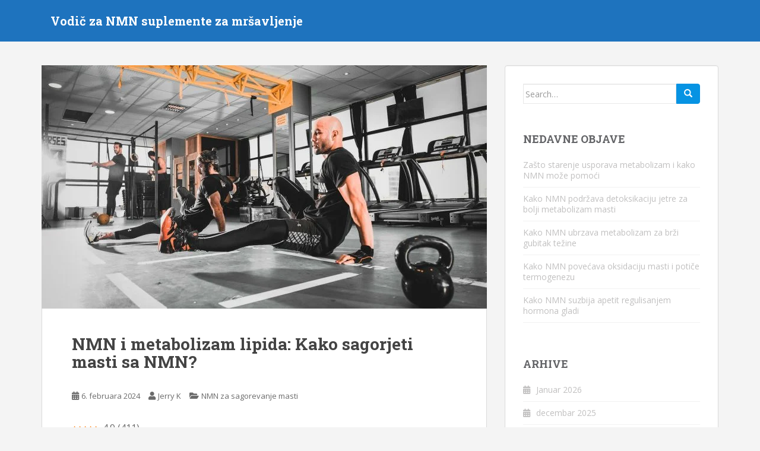

--- FILE ---
content_type: text/html; charset=UTF-8
request_url: https://weightlossinquiry.com/bs/nmn-and-lipid-metabolism-how-to-burn-fat/
body_size: 35019
content:
<!doctype html>
<!--[if !IE]>
<html class="no-js non-ie" lang="bs-BA" prefix="og: http://ogp.me/ns# fb: http://ogp.me/ns/fb# article: http://ogp.me/ns/article#"> <![endif]-->
<!--[if IE 7 ]>
<html class="no-js ie7" lang="bs-BA" prefix="og: http://ogp.me/ns# fb: http://ogp.me/ns/fb# article: http://ogp.me/ns/article#"> <![endif]-->
<!--[if IE 8 ]>
<html class="no-js ie8" lang="bs-BA" prefix="og: http://ogp.me/ns# fb: http://ogp.me/ns/fb# article: http://ogp.me/ns/article#"> <![endif]-->
<!--[if IE 9 ]>
<html class="no-js ie9" lang="bs-BA" prefix="og: http://ogp.me/ns# fb: http://ogp.me/ns/fb# article: http://ogp.me/ns/article#"> <![endif]-->
<!--[if gt IE 9]><!-->
<html class="no-js" lang="bs" prefix="og: http://ogp.me/ns# fb: http://ogp.me/ns/fb# article: http://ogp.me/ns/article#" dir="ltr"> <!--<![endif]-->
<head>
<meta charset="UTF-8">
<meta name="viewport" content="width=device-width, initial-scale=1">
<meta name="theme-color" content="#1e73be">
<link rel="profile" href="http://gmpg.org/xfn/11">

<title>NMN i metabolizam lipida: Kako sagorjeti masti sa NMN?</title>
<meta name='robots' content='max-image-preview:large' />
<link rel="preload" href="https://weightlossinquiry.com/wp-content/plugins/rate-my-post/public/css/fonts/ratemypost.ttf" type="font/ttf" as="font" crossorigin="anonymous">
<!-- SEO Ultimate (http://www.seodesignsolutions.com/wordpress-seo/) -->
	<link rel="canonical" href="https://weightlossinquiry.com/bs/nmn-and-lipid-metabolism-how-to-burn-fat/" />
	<meta name="description" content="NMN suplementacija ima potencijal da revolucionira način na koji upravljamo težinom i sagorijevamo višak masti kroz modulaciju metabolizma lipida." />
	<meta property="og:type" content="article" />
	<meta property="og:title" content="NMN i metabolizam lipida: Kako sagorjeti masti sa NMN?" />
	<meta property="og:description" content="NMN suplementacija ima potencijal da revolucionira način na koji upravljamo težinom i sagorijevamo višak masti kroz modulaciju metabolizma lipida." />
	<meta property="og:url" content="https://weightlossinquiry.com/nmn-and-lipid-metabolism-how-to-burn-fat/" />
	<meta property="og:image" content="https://weightlossinquiry.com/wp-content/uploads/2024/02/vozp2lojrhi.jpg" />
	<meta property="article:published_time" content="2024-02-06" />
	<meta property="article:modified_time" content="2024-02-06" />
	<meta property="article:author" content="https://weightlossinquiry.com/author/wli/" />
	<meta property="article:section" content="NMN za sagorevanje masti" />
	<meta property="article:tag" content="sagorevanje masti" />
	<meta property="article:tag" content="gubitak masti" />
	<meta property="article:tag" content="metabolizam" />
	<meta property="article:tag" content="nmn suplementi" />
	<meta property="article:tag" content="gubitak težine" />
	<meta property="article:tag" content="upravljanje težinom" />
	<meta property="og:site_name" content="Vodič za NMN suplemente za mršavljenje" />
	<meta name="twitter:card" content="summary" />
<!-- /SEO Ultimate -->

<link rel='dns-prefetch' href='//platform-api.sharethis.com' />
<link rel='dns-prefetch' href='//fonts.googleapis.com' />
<link rel="alternate" type="application/rss+xml" title="Vodič za NMN suplemente za mršavljenje &raquo; Feed" href="https://weightlossinquiry.com/bs/feed/" />
<link rel="alternate" type="application/rss+xml" title="Vodič za NMN suplemente za mršavljenje &raquo; Comments Feed" href="https://weightlossinquiry.com/bs/comments/feed/" />
<link rel="alternate" title="oEmbed (JSON)" type="application/json+oembed" href="https://weightlossinquiry.com/bs/wp-json/oembed/1.0/embed?url=https%3A%2F%2Fweightlossinquiry.com%2Fnmn-and-lipid-metabolism-how-to-burn-fat%2F" />
<link rel="alternate" title="oEmbed (XML)" type="text/xml+oembed" href="https://weightlossinquiry.com/bs/wp-json/oembed/1.0/embed?url=https%3A%2F%2Fweightlossinquiry.com%2Fnmn-and-lipid-metabolism-how-to-burn-fat%2F&format=xml" />
		<!-- This site uses the Google Analytics by ExactMetrics plugin v8.11.1 - Using Analytics tracking - https://www.exactmetrics.com/ -->
							<script src="//www.googletagmanager.com/gtag/js?id=G-TCTBZQPL55"  data-cfasync="false" data-wpfc-render="false" type="text/javascript" async></script>
			<script data-cfasync="false" data-wpfc-render="false" type="text/javascript">
				var em_version = '8.11.1';
				var em_track_user = true;
				var em_no_track_reason = '';
								var ExactMetricsDefaultLocations = {"page_location":"https:\/\/weightlossinquiry.com\/bs\/nmn-and-lipid-metabolism-how-to-burn-fat\/"};
								if ( typeof ExactMetricsPrivacyGuardFilter === 'function' ) {
					var ExactMetricsLocations = (typeof ExactMetricsExcludeQuery === 'object') ? ExactMetricsPrivacyGuardFilter( ExactMetricsExcludeQuery ) : ExactMetricsPrivacyGuardFilter( ExactMetricsDefaultLocations );
				} else {
					var ExactMetricsLocations = (typeof ExactMetricsExcludeQuery === 'object') ? ExactMetricsExcludeQuery : ExactMetricsDefaultLocations;
				}

								var disableStrs = [
										'ga-disable-G-TCTBZQPL55',
									];

				/* Function to detect opted out users */
				function __gtagTrackerIsOptedOut() {
					for (var index = 0; index < disableStrs.length; index++) {
						if (document.cookie.indexOf(disableStrs[index] + '=true') > -1) {
							return true;
						}
					}

					return false;
				}

				/* Disable tracking if the opt-out cookie exists. */
				if (__gtagTrackerIsOptedOut()) {
					for (var index = 0; index < disableStrs.length; index++) {
						window[disableStrs[index]] = true;
					}
				}

				/* Opt-out function */
				function __gtagTrackerOptout() {
					for (var index = 0; index < disableStrs.length; index++) {
						document.cookie = disableStrs[index] + '=true; expires=Thu, 31 Dec 2099 23:59:59 UTC; path=/';
						window[disableStrs[index]] = true;
					}
				}

				if ('undefined' === typeof gaOptout) {
					function gaOptout() {
						__gtagTrackerOptout();
					}
				}
								window.dataLayer = window.dataLayer || [];

				window.ExactMetricsDualTracker = {
					helpers: {},
					trackers: {},
				};
				if (em_track_user) {
					function __gtagDataLayer() {
						dataLayer.push(arguments);
					}

					function __gtagTracker(type, name, parameters) {
						if (!parameters) {
							parameters = {};
						}

						if (parameters.send_to) {
							__gtagDataLayer.apply(null, arguments);
							return;
						}

						if (type === 'event') {
														parameters.send_to = exactmetrics_frontend.v4_id;
							var hookName = name;
							if (typeof parameters['event_category'] !== 'undefined') {
								hookName = parameters['event_category'] + ':' + name;
							}

							if (typeof ExactMetricsDualTracker.trackers[hookName] !== 'undefined') {
								ExactMetricsDualTracker.trackers[hookName](parameters);
							} else {
								__gtagDataLayer('event', name, parameters);
							}
							
						} else {
							__gtagDataLayer.apply(null, arguments);
						}
					}

					__gtagTracker('js', new Date());
					__gtagTracker('set', {
						'developer_id.dNDMyYj': true,
											});
					if ( ExactMetricsLocations.page_location ) {
						__gtagTracker('set', ExactMetricsLocations);
					}
										__gtagTracker('config', 'G-TCTBZQPL55', {"forceSSL":"true"} );
										window.gtag = __gtagTracker;										(function () {
						/* https://developers.google.com/analytics/devguides/collection/analyticsjs/ */
						/* ga and __gaTracker compatibility shim. */
						var noopfn = function () {
							return null;
						};
						var newtracker = function () {
							return new Tracker();
						};
						var Tracker = function () {
							return null;
						};
						var p = Tracker.prototype;
						p.get = noopfn;
						p.set = noopfn;
						p.send = function () {
							var args = Array.prototype.slice.call(arguments);
							args.unshift('send');
							__gaTracker.apply(null, args);
						};
						var __gaTracker = function () {
							var len = arguments.length;
							if (len === 0) {
								return;
							}
							var f = arguments[len - 1];
							if (typeof f !== 'object' || f === null || typeof f.hitCallback !== 'function') {
								if ('send' === arguments[0]) {
									var hitConverted, hitObject = false, action;
									if ('event' === arguments[1]) {
										if ('undefined' !== typeof arguments[3]) {
											hitObject = {
												'eventAction': arguments[3],
												'eventCategory': arguments[2],
												'eventLabel': arguments[4],
												'value': arguments[5] ? arguments[5] : 1,
											}
										}
									}
									if ('pageview' === arguments[1]) {
										if ('undefined' !== typeof arguments[2]) {
											hitObject = {
												'eventAction': 'page_view',
												'page_path': arguments[2],
											}
										}
									}
									if (typeof arguments[2] === 'object') {
										hitObject = arguments[2];
									}
									if (typeof arguments[5] === 'object') {
										Object.assign(hitObject, arguments[5]);
									}
									if ('undefined' !== typeof arguments[1].hitType) {
										hitObject = arguments[1];
										if ('pageview' === hitObject.hitType) {
											hitObject.eventAction = 'page_view';
										}
									}
									if (hitObject) {
										action = 'timing' === arguments[1].hitType ? 'timing_complete' : hitObject.eventAction;
										hitConverted = mapArgs(hitObject);
										__gtagTracker('event', action, hitConverted);
									}
								}
								return;
							}

							function mapArgs(args) {
								var arg, hit = {};
								var gaMap = {
									'eventCategory': 'event_category',
									'eventAction': 'event_action',
									'eventLabel': 'event_label',
									'eventValue': 'event_value',
									'nonInteraction': 'non_interaction',
									'timingCategory': 'event_category',
									'timingVar': 'name',
									'timingValue': 'value',
									'timingLabel': 'event_label',
									'page': 'page_path',
									'location': 'page_location',
									'title': 'page_title',
									'referrer' : 'page_referrer',
								};
								for (arg in args) {
																		if (!(!args.hasOwnProperty(arg) || !gaMap.hasOwnProperty(arg))) {
										hit[gaMap[arg]] = args[arg];
									} else {
										hit[arg] = args[arg];
									}
								}
								return hit;
							}

							try {
								f.hitCallback();
							} catch (ex) {
							}
						};
						__gaTracker.create = newtracker;
						__gaTracker.getByName = newtracker;
						__gaTracker.getAll = function () {
							return [];
						};
						__gaTracker.remove = noopfn;
						__gaTracker.loaded = true;
						window['__gaTracker'] = __gaTracker;
					})();
									} else {
										console.log("");
					(function () {
						function __gtagTracker() {
							return null;
						}

						window['__gtagTracker'] = __gtagTracker;
						window['gtag'] = __gtagTracker;
					})();
									}
			</script>
							<!-- / Google Analytics by ExactMetrics -->
		<style id='wp-img-auto-sizes-contain-inline-css' type='text/css'>
img:is([sizes=auto i],[sizes^="auto," i]){contain-intrinsic-size:3000px 1500px}
/*# sourceURL=wp-img-auto-sizes-contain-inline-css */
</style>
<style id='wp-emoji-styles-inline-css' type='text/css'>

	img.wp-smiley, img.emoji {
		display: inline !important;
		border: none !important;
		box-shadow: none !important;
		height: 1em !important;
		width: 1em !important;
		margin: 0 0.07em !important;
		vertical-align: -0.1em !important;
		background: none !important;
		padding: 0 !important;
	}
/*# sourceURL=wp-emoji-styles-inline-css */
</style>
<style id='wp-block-library-inline-css' type='text/css'>
:root{--wp-block-synced-color:#7a00df;--wp-block-synced-color--rgb:122,0,223;--wp-bound-block-color:var(--wp-block-synced-color);--wp-editor-canvas-background:#ddd;--wp-admin-theme-color:#007cba;--wp-admin-theme-color--rgb:0,124,186;--wp-admin-theme-color-darker-10:#006ba1;--wp-admin-theme-color-darker-10--rgb:0,107,160.5;--wp-admin-theme-color-darker-20:#005a87;--wp-admin-theme-color-darker-20--rgb:0,90,135;--wp-admin-border-width-focus:2px}@media (min-resolution:192dpi){:root{--wp-admin-border-width-focus:1.5px}}.wp-element-button{cursor:pointer}:root .has-very-light-gray-background-color{background-color:#eee}:root .has-very-dark-gray-background-color{background-color:#313131}:root .has-very-light-gray-color{color:#eee}:root .has-very-dark-gray-color{color:#313131}:root .has-vivid-green-cyan-to-vivid-cyan-blue-gradient-background{background:linear-gradient(135deg,#00d084,#0693e3)}:root .has-purple-crush-gradient-background{background:linear-gradient(135deg,#34e2e4,#4721fb 50%,#ab1dfe)}:root .has-hazy-dawn-gradient-background{background:linear-gradient(135deg,#faaca8,#dad0ec)}:root .has-subdued-olive-gradient-background{background:linear-gradient(135deg,#fafae1,#67a671)}:root .has-atomic-cream-gradient-background{background:linear-gradient(135deg,#fdd79a,#004a59)}:root .has-nightshade-gradient-background{background:linear-gradient(135deg,#330968,#31cdcf)}:root .has-midnight-gradient-background{background:linear-gradient(135deg,#020381,#2874fc)}:root{--wp--preset--font-size--normal:16px;--wp--preset--font-size--huge:42px}.has-regular-font-size{font-size:1em}.has-larger-font-size{font-size:2.625em}.has-normal-font-size{font-size:var(--wp--preset--font-size--normal)}.has-huge-font-size{font-size:var(--wp--preset--font-size--huge)}.has-text-align-center{text-align:center}.has-text-align-left{text-align:left}.has-text-align-right{text-align:right}.has-fit-text{white-space:nowrap!important}#end-resizable-editor-section{display:none}.aligncenter{clear:both}.items-justified-left{justify-content:flex-start}.items-justified-center{justify-content:center}.items-justified-right{justify-content:flex-end}.items-justified-space-between{justify-content:space-between}.screen-reader-text{border:0;clip-path:inset(50%);height:1px;margin:-1px;overflow:hidden;padding:0;position:absolute;width:1px;word-wrap:normal!important}.screen-reader-text:focus{background-color:#ddd;clip-path:none;color:#444;display:block;font-size:1em;height:auto;left:5px;line-height:normal;padding:15px 23px 14px;text-decoration:none;top:5px;width:auto;z-index:100000}html :where(.has-border-color){border-style:solid}html :where([style*=border-top-color]){border-top-style:solid}html :where([style*=border-right-color]){border-right-style:solid}html :where([style*=border-bottom-color]){border-bottom-style:solid}html :where([style*=border-left-color]){border-left-style:solid}html :where([style*=border-width]){border-style:solid}html :where([style*=border-top-width]){border-top-style:solid}html :where([style*=border-right-width]){border-right-style:solid}html :where([style*=border-bottom-width]){border-bottom-style:solid}html :where([style*=border-left-width]){border-left-style:solid}html :where(img[class*=wp-image-]){height:auto;max-width:100%}:where(figure){margin:0 0 1em}html :where(.is-position-sticky){--wp-admin--admin-bar--position-offset:var(--wp-admin--admin-bar--height,0px)}@media screen and (max-width:600px){html :where(.is-position-sticky){--wp-admin--admin-bar--position-offset:0px}}

/*# sourceURL=wp-block-library-inline-css */
</style><style id='wp-block-heading-inline-css' type='text/css'>
h1:where(.wp-block-heading).has-background,h2:where(.wp-block-heading).has-background,h3:where(.wp-block-heading).has-background,h4:where(.wp-block-heading).has-background,h5:where(.wp-block-heading).has-background,h6:where(.wp-block-heading).has-background{padding:1.25em 2.375em}h1.has-text-align-left[style*=writing-mode]:where([style*=vertical-lr]),h1.has-text-align-right[style*=writing-mode]:where([style*=vertical-rl]),h2.has-text-align-left[style*=writing-mode]:where([style*=vertical-lr]),h2.has-text-align-right[style*=writing-mode]:where([style*=vertical-rl]),h3.has-text-align-left[style*=writing-mode]:where([style*=vertical-lr]),h3.has-text-align-right[style*=writing-mode]:where([style*=vertical-rl]),h4.has-text-align-left[style*=writing-mode]:where([style*=vertical-lr]),h4.has-text-align-right[style*=writing-mode]:where([style*=vertical-rl]),h5.has-text-align-left[style*=writing-mode]:where([style*=vertical-lr]),h5.has-text-align-right[style*=writing-mode]:where([style*=vertical-rl]),h6.has-text-align-left[style*=writing-mode]:where([style*=vertical-lr]),h6.has-text-align-right[style*=writing-mode]:where([style*=vertical-rl]){rotate:180deg}
/*# sourceURL=https://weightlossinquiry.com/wp-includes/blocks/heading/style.min.css */
</style>
<style id='wp-block-list-inline-css' type='text/css'>
ol,ul{box-sizing:border-box}:root :where(.wp-block-list.has-background){padding:1.25em 2.375em}
/*# sourceURL=https://weightlossinquiry.com/wp-includes/blocks/list/style.min.css */
</style>
<style id='wp-block-paragraph-inline-css' type='text/css'>
.is-small-text{font-size:.875em}.is-regular-text{font-size:1em}.is-large-text{font-size:2.25em}.is-larger-text{font-size:3em}.has-drop-cap:not(:focus):first-letter{float:left;font-size:8.4em;font-style:normal;font-weight:100;line-height:.68;margin:.05em .1em 0 0;text-transform:uppercase}body.rtl .has-drop-cap:not(:focus):first-letter{float:none;margin-left:.1em}p.has-drop-cap.has-background{overflow:hidden}:root :where(p.has-background){padding:1.25em 2.375em}:where(p.has-text-color:not(.has-link-color)) a{color:inherit}p.has-text-align-left[style*="writing-mode:vertical-lr"],p.has-text-align-right[style*="writing-mode:vertical-rl"]{rotate:180deg}
/*# sourceURL=https://weightlossinquiry.com/wp-includes/blocks/paragraph/style.min.css */
</style>
<style id='wp-block-quote-inline-css' type='text/css'>
.wp-block-quote{box-sizing:border-box;overflow-wrap:break-word}.wp-block-quote.is-large:where(:not(.is-style-plain)),.wp-block-quote.is-style-large:where(:not(.is-style-plain)){margin-bottom:1em;padding:0 1em}.wp-block-quote.is-large:where(:not(.is-style-plain)) p,.wp-block-quote.is-style-large:where(:not(.is-style-plain)) p{font-size:1.5em;font-style:italic;line-height:1.6}.wp-block-quote.is-large:where(:not(.is-style-plain)) cite,.wp-block-quote.is-large:where(:not(.is-style-plain)) footer,.wp-block-quote.is-style-large:where(:not(.is-style-plain)) cite,.wp-block-quote.is-style-large:where(:not(.is-style-plain)) footer{font-size:1.125em;text-align:right}.wp-block-quote>cite{display:block}
/*# sourceURL=https://weightlossinquiry.com/wp-includes/blocks/quote/style.min.css */
</style>
<style id='global-styles-inline-css' type='text/css'>
:root{--wp--preset--aspect-ratio--square: 1;--wp--preset--aspect-ratio--4-3: 4/3;--wp--preset--aspect-ratio--3-4: 3/4;--wp--preset--aspect-ratio--3-2: 3/2;--wp--preset--aspect-ratio--2-3: 2/3;--wp--preset--aspect-ratio--16-9: 16/9;--wp--preset--aspect-ratio--9-16: 9/16;--wp--preset--color--black: #000000;--wp--preset--color--cyan-bluish-gray: #abb8c3;--wp--preset--color--white: #ffffff;--wp--preset--color--pale-pink: #f78da7;--wp--preset--color--vivid-red: #cf2e2e;--wp--preset--color--luminous-vivid-orange: #ff6900;--wp--preset--color--luminous-vivid-amber: #fcb900;--wp--preset--color--light-green-cyan: #7bdcb5;--wp--preset--color--vivid-green-cyan: #00d084;--wp--preset--color--pale-cyan-blue: #8ed1fc;--wp--preset--color--vivid-cyan-blue: #0693e3;--wp--preset--color--vivid-purple: #9b51e0;--wp--preset--gradient--vivid-cyan-blue-to-vivid-purple: linear-gradient(135deg,rgb(6,147,227) 0%,rgb(155,81,224) 100%);--wp--preset--gradient--light-green-cyan-to-vivid-green-cyan: linear-gradient(135deg,rgb(122,220,180) 0%,rgb(0,208,130) 100%);--wp--preset--gradient--luminous-vivid-amber-to-luminous-vivid-orange: linear-gradient(135deg,rgb(252,185,0) 0%,rgb(255,105,0) 100%);--wp--preset--gradient--luminous-vivid-orange-to-vivid-red: linear-gradient(135deg,rgb(255,105,0) 0%,rgb(207,46,46) 100%);--wp--preset--gradient--very-light-gray-to-cyan-bluish-gray: linear-gradient(135deg,rgb(238,238,238) 0%,rgb(169,184,195) 100%);--wp--preset--gradient--cool-to-warm-spectrum: linear-gradient(135deg,rgb(74,234,220) 0%,rgb(151,120,209) 20%,rgb(207,42,186) 40%,rgb(238,44,130) 60%,rgb(251,105,98) 80%,rgb(254,248,76) 100%);--wp--preset--gradient--blush-light-purple: linear-gradient(135deg,rgb(255,206,236) 0%,rgb(152,150,240) 100%);--wp--preset--gradient--blush-bordeaux: linear-gradient(135deg,rgb(254,205,165) 0%,rgb(254,45,45) 50%,rgb(107,0,62) 100%);--wp--preset--gradient--luminous-dusk: linear-gradient(135deg,rgb(255,203,112) 0%,rgb(199,81,192) 50%,rgb(65,88,208) 100%);--wp--preset--gradient--pale-ocean: linear-gradient(135deg,rgb(255,245,203) 0%,rgb(182,227,212) 50%,rgb(51,167,181) 100%);--wp--preset--gradient--electric-grass: linear-gradient(135deg,rgb(202,248,128) 0%,rgb(113,206,126) 100%);--wp--preset--gradient--midnight: linear-gradient(135deg,rgb(2,3,129) 0%,rgb(40,116,252) 100%);--wp--preset--font-size--small: 13px;--wp--preset--font-size--medium: 20px;--wp--preset--font-size--large: 36px;--wp--preset--font-size--x-large: 42px;--wp--preset--spacing--20: 0.44rem;--wp--preset--spacing--30: 0.67rem;--wp--preset--spacing--40: 1rem;--wp--preset--spacing--50: 1.5rem;--wp--preset--spacing--60: 2.25rem;--wp--preset--spacing--70: 3.38rem;--wp--preset--spacing--80: 5.06rem;--wp--preset--shadow--natural: 6px 6px 9px rgba(0, 0, 0, 0.2);--wp--preset--shadow--deep: 12px 12px 50px rgba(0, 0, 0, 0.4);--wp--preset--shadow--sharp: 6px 6px 0px rgba(0, 0, 0, 0.2);--wp--preset--shadow--outlined: 6px 6px 0px -3px rgb(255, 255, 255), 6px 6px rgb(0, 0, 0);--wp--preset--shadow--crisp: 6px 6px 0px rgb(0, 0, 0);}:where(.is-layout-flex){gap: 0.5em;}:where(.is-layout-grid){gap: 0.5em;}body .is-layout-flex{display: flex;}.is-layout-flex{flex-wrap: wrap;align-items: center;}.is-layout-flex > :is(*, div){margin: 0;}body .is-layout-grid{display: grid;}.is-layout-grid > :is(*, div){margin: 0;}:where(.wp-block-columns.is-layout-flex){gap: 2em;}:where(.wp-block-columns.is-layout-grid){gap: 2em;}:where(.wp-block-post-template.is-layout-flex){gap: 1.25em;}:where(.wp-block-post-template.is-layout-grid){gap: 1.25em;}.has-black-color{color: var(--wp--preset--color--black) !important;}.has-cyan-bluish-gray-color{color: var(--wp--preset--color--cyan-bluish-gray) !important;}.has-white-color{color: var(--wp--preset--color--white) !important;}.has-pale-pink-color{color: var(--wp--preset--color--pale-pink) !important;}.has-vivid-red-color{color: var(--wp--preset--color--vivid-red) !important;}.has-luminous-vivid-orange-color{color: var(--wp--preset--color--luminous-vivid-orange) !important;}.has-luminous-vivid-amber-color{color: var(--wp--preset--color--luminous-vivid-amber) !important;}.has-light-green-cyan-color{color: var(--wp--preset--color--light-green-cyan) !important;}.has-vivid-green-cyan-color{color: var(--wp--preset--color--vivid-green-cyan) !important;}.has-pale-cyan-blue-color{color: var(--wp--preset--color--pale-cyan-blue) !important;}.has-vivid-cyan-blue-color{color: var(--wp--preset--color--vivid-cyan-blue) !important;}.has-vivid-purple-color{color: var(--wp--preset--color--vivid-purple) !important;}.has-black-background-color{background-color: var(--wp--preset--color--black) !important;}.has-cyan-bluish-gray-background-color{background-color: var(--wp--preset--color--cyan-bluish-gray) !important;}.has-white-background-color{background-color: var(--wp--preset--color--white) !important;}.has-pale-pink-background-color{background-color: var(--wp--preset--color--pale-pink) !important;}.has-vivid-red-background-color{background-color: var(--wp--preset--color--vivid-red) !important;}.has-luminous-vivid-orange-background-color{background-color: var(--wp--preset--color--luminous-vivid-orange) !important;}.has-luminous-vivid-amber-background-color{background-color: var(--wp--preset--color--luminous-vivid-amber) !important;}.has-light-green-cyan-background-color{background-color: var(--wp--preset--color--light-green-cyan) !important;}.has-vivid-green-cyan-background-color{background-color: var(--wp--preset--color--vivid-green-cyan) !important;}.has-pale-cyan-blue-background-color{background-color: var(--wp--preset--color--pale-cyan-blue) !important;}.has-vivid-cyan-blue-background-color{background-color: var(--wp--preset--color--vivid-cyan-blue) !important;}.has-vivid-purple-background-color{background-color: var(--wp--preset--color--vivid-purple) !important;}.has-black-border-color{border-color: var(--wp--preset--color--black) !important;}.has-cyan-bluish-gray-border-color{border-color: var(--wp--preset--color--cyan-bluish-gray) !important;}.has-white-border-color{border-color: var(--wp--preset--color--white) !important;}.has-pale-pink-border-color{border-color: var(--wp--preset--color--pale-pink) !important;}.has-vivid-red-border-color{border-color: var(--wp--preset--color--vivid-red) !important;}.has-luminous-vivid-orange-border-color{border-color: var(--wp--preset--color--luminous-vivid-orange) !important;}.has-luminous-vivid-amber-border-color{border-color: var(--wp--preset--color--luminous-vivid-amber) !important;}.has-light-green-cyan-border-color{border-color: var(--wp--preset--color--light-green-cyan) !important;}.has-vivid-green-cyan-border-color{border-color: var(--wp--preset--color--vivid-green-cyan) !important;}.has-pale-cyan-blue-border-color{border-color: var(--wp--preset--color--pale-cyan-blue) !important;}.has-vivid-cyan-blue-border-color{border-color: var(--wp--preset--color--vivid-cyan-blue) !important;}.has-vivid-purple-border-color{border-color: var(--wp--preset--color--vivid-purple) !important;}.has-vivid-cyan-blue-to-vivid-purple-gradient-background{background: var(--wp--preset--gradient--vivid-cyan-blue-to-vivid-purple) !important;}.has-light-green-cyan-to-vivid-green-cyan-gradient-background{background: var(--wp--preset--gradient--light-green-cyan-to-vivid-green-cyan) !important;}.has-luminous-vivid-amber-to-luminous-vivid-orange-gradient-background{background: var(--wp--preset--gradient--luminous-vivid-amber-to-luminous-vivid-orange) !important;}.has-luminous-vivid-orange-to-vivid-red-gradient-background{background: var(--wp--preset--gradient--luminous-vivid-orange-to-vivid-red) !important;}.has-very-light-gray-to-cyan-bluish-gray-gradient-background{background: var(--wp--preset--gradient--very-light-gray-to-cyan-bluish-gray) !important;}.has-cool-to-warm-spectrum-gradient-background{background: var(--wp--preset--gradient--cool-to-warm-spectrum) !important;}.has-blush-light-purple-gradient-background{background: var(--wp--preset--gradient--blush-light-purple) !important;}.has-blush-bordeaux-gradient-background{background: var(--wp--preset--gradient--blush-bordeaux) !important;}.has-luminous-dusk-gradient-background{background: var(--wp--preset--gradient--luminous-dusk) !important;}.has-pale-ocean-gradient-background{background: var(--wp--preset--gradient--pale-ocean) !important;}.has-electric-grass-gradient-background{background: var(--wp--preset--gradient--electric-grass) !important;}.has-midnight-gradient-background{background: var(--wp--preset--gradient--midnight) !important;}.has-small-font-size{font-size: var(--wp--preset--font-size--small) !important;}.has-medium-font-size{font-size: var(--wp--preset--font-size--medium) !important;}.has-large-font-size{font-size: var(--wp--preset--font-size--large) !important;}.has-x-large-font-size{font-size: var(--wp--preset--font-size--x-large) !important;}
/*# sourceURL=global-styles-inline-css */
</style>

<style id='classic-theme-styles-inline-css' type='text/css'>
/*! This file is auto-generated */
.wp-block-button__link{color:#fff;background-color:#32373c;border-radius:9999px;box-shadow:none;text-decoration:none;padding:calc(.667em + 2px) calc(1.333em + 2px);font-size:1.125em}.wp-block-file__button{background:#32373c;color:#fff;text-decoration:none}
/*# sourceURL=/wp-includes/css/classic-themes.min.css */
</style>
<link rel='stylesheet' id='rate-my-post-css' href='https://weightlossinquiry.com/wp-content/plugins/rate-my-post/public/css/rate-my-post.min.css?ver=4.4.4' type='text/css' media='all' />
<style id='rate-my-post-inline-css' type='text/css'>
.rmp-widgets-container.rmp-wp-plugin.rmp-main-container {  text-align:left;}
.rmp-widgets-container.rmp-wp-plugin.rmp-main-container {  text-align:left;}
/*# sourceURL=rate-my-post-inline-css */
</style>
<link rel='stylesheet' id='share-this-share-buttons-sticky-css' href='https://weightlossinquiry.com/wp-content/plugins/sharethis-share-buttons/css/mu-style.css?ver=1754913522' type='text/css' media='all' />
<link rel='stylesheet' id='ez-toc-css' href='https://weightlossinquiry.com/wp-content/plugins/easy-table-of-contents/assets/css/screen.min.css?ver=2.0.80' type='text/css' media='all' />
<style id='ez-toc-inline-css' type='text/css'>
div#ez-toc-container .ez-toc-title {font-size: 120%;}div#ez-toc-container .ez-toc-title {font-weight: 500;}div#ez-toc-container ul li , div#ez-toc-container ul li a {font-size: 95%;}div#ez-toc-container ul li , div#ez-toc-container ul li a {font-weight: 500;}div#ez-toc-container nav ul ul li {font-size: 90%;}.ez-toc-box-title {font-weight: bold; margin-bottom: 10px; text-align: center; text-transform: uppercase; letter-spacing: 1px; color: #666; padding-bottom: 5px;position:absolute;top:-4%;left:5%;background-color: inherit;transition: top 0.3s ease;}.ez-toc-box-title.toc-closed {top:-25%;}
.ez-toc-container-direction {direction: ltr;}.ez-toc-counter ul{counter-reset: item ;}.ez-toc-counter nav ul li a::before {content: counters(item, '.', decimal) '. ';display: inline-block;counter-increment: item;flex-grow: 0;flex-shrink: 0;margin-right: .2em; float: left; }.ez-toc-widget-direction {direction: ltr;}.ez-toc-widget-container ul{counter-reset: item ;}.ez-toc-widget-container nav ul li a::before {content: counters(item, '.', decimal) '. ';display: inline-block;counter-increment: item;flex-grow: 0;flex-shrink: 0;margin-right: .2em; float: left; }
/*# sourceURL=ez-toc-inline-css */
</style>
<link rel='stylesheet' id='sparkling-bootstrap-css' href='https://weightlossinquiry.com/wp-content/themes/sparkling/assets/css/bootstrap.min.css?ver=6.9' type='text/css' media='all' />
<link rel='stylesheet' id='sparkling-icons-css' href='https://weightlossinquiry.com/wp-content/themes/sparkling/assets/css/fontawesome-all.min.css?ver=5.1.1.' type='text/css' media='all' />
<link rel='stylesheet' id='sparkling-fonts-css' href='//fonts.googleapis.com/css?family=Open+Sans%3A400italic%2C400%2C600%2C700%7CRoboto+Slab%3A400%2C300%2C700&#038;ver=6.9' type='text/css' media='all' />
<link rel='stylesheet' id='sparkling-style-css' href='https://weightlossinquiry.com/wp-content/themes/sparkling/style.css?ver=2.4.2' type='text/css' media='all' />
<link rel='stylesheet' id='flags_tpw_flags-css' href='//weightlossinquiry.com/wp-content/plugins/autoglot_lite/widgets/flags/tpw_flags.css?ver=1.0.9.3' type='text/css' media='all' />
<script type="text/javascript" src="https://weightlossinquiry.com/wp-content/plugins/google-analytics-dashboard-for-wp/assets/js/frontend-gtag.min.js?ver=8.11.1" id="exactmetrics-frontend-script-js" async="async" data-wp-strategy="async"></script>
<script data-cfasync="false" data-wpfc-render="false" type="text/javascript" id='exactmetrics-frontend-script-js-extra'>/* <![CDATA[ */
var exactmetrics_frontend = {"js_events_tracking":"true","download_extensions":"zip,mp3,mpeg,pdf,docx,pptx,xlsx,rar","inbound_paths":"[{\"path\":\"\\\/go\\\/\",\"label\":\"affiliate\"},{\"path\":\"\\\/recommend\\\/\",\"label\":\"affiliate\"}]","home_url":"https:\/\/weightlossinquiry.com","hash_tracking":"false","v4_id":"G-TCTBZQPL55"};/* ]]> */
</script>
<script type="text/javascript" src="//platform-api.sharethis.com/js/sharethis.js?ver=2.3.6#property=686be49993a35e001a492f0f&amp;product=sticky-buttons&amp;source=sharethis-share-buttons-wordpress" id="share-this-share-buttons-mu-js"></script>
<script type="text/javascript" src="https://weightlossinquiry.com/wp-includes/js/jquery/jquery.min.js?ver=3.7.1" id="jquery-core-js"></script>
<script type="text/javascript" src="https://weightlossinquiry.com/wp-includes/js/jquery/jquery-migrate.min.js?ver=3.4.1" id="jquery-migrate-js"></script>
<script type="text/javascript" src="https://weightlossinquiry.com/wp-content/themes/sparkling/assets/js/vendor/bootstrap.min.js?ver=6.9" id="sparkling-bootstrapjs-js"></script>
<script type="text/javascript" src="https://weightlossinquiry.com/wp-content/themes/sparkling/assets/js/functions.js?ver=20180503" id="sparkling-functions-js"></script>
<link rel="https://api.w.org/" href="https://weightlossinquiry.com/wp-json/" /><link rel="alternate" title="JSON" type="application/json" href="https://weightlossinquiry.com/bs/wp-json/wp/v2/posts/102" /><link rel="EditURI" type="application/rsd+xml" title="RSD" href="https://weightlossinquiry.com/xmlrpc.php?rsd" />
<meta name="generator" content="WordPress 6.9" />
<link rel='shortlink' href='https://weightlossinquiry.com/?p=102' />
<link rel="alternate" hreflang="en" href="https://weightlossinquiry.com/nmn-and-lipid-metabolism-how-to-burn-fat/"/><link rel="alternate" hreflang="sq" href="https://weightlossinquiry.com/sq/nmn-and-lipid-metabolism-how-to-burn-fat/"/><link rel="alternate" hreflang="ar" href="https://weightlossinquiry.com/ar/nmn-and-lipid-metabolism-how-to-burn-fat/"/><link rel="alternate" hreflang="bg" href="https://weightlossinquiry.com/bg/nmn-and-lipid-metabolism-how-to-burn-fat/"/><link rel="alternate" hreflang="zh" href="https://weightlossinquiry.com/zh/nmn-and-lipid-metabolism-how-to-burn-fat/"/><link rel="alternate" hreflang="hr" href="https://weightlossinquiry.com/hr/nmn-and-lipid-metabolism-how-to-burn-fat/"/><link rel="alternate" hreflang="cs" href="https://weightlossinquiry.com/cs/nmn-and-lipid-metabolism-how-to-burn-fat/"/><link rel="alternate" hreflang="da" href="https://weightlossinquiry.com/da/nmn-and-lipid-metabolism-how-to-burn-fat/"/><link rel="alternate" hreflang="nl" href="https://weightlossinquiry.com/nl/nmn-and-lipid-metabolism-how-to-burn-fat/"/><link rel="alternate" hreflang="et" href="https://weightlossinquiry.com/et/nmn-and-lipid-metabolism-how-to-burn-fat/"/><link rel="alternate" hreflang="fi" href="https://weightlossinquiry.com/fi/nmn-and-lipid-metabolism-how-to-burn-fat/"/><link rel="alternate" hreflang="fr" href="https://weightlossinquiry.com/fr/nmn-and-lipid-metabolism-how-to-burn-fat/"/><link rel="alternate" hreflang="de" href="https://weightlossinquiry.com/de/nmn-and-lipid-metabolism-how-to-burn-fat/"/><link rel="alternate" hreflang="el" href="https://weightlossinquiry.com/el/nmn-and-lipid-metabolism-how-to-burn-fat/"/><link rel="alternate" hreflang="he" href="https://weightlossinquiry.com/he/nmn-and-lipid-metabolism-how-to-burn-fat/"/><link rel="alternate" hreflang="hu" href="https://weightlossinquiry.com/hu/nmn-and-lipid-metabolism-how-to-burn-fat/"/><link rel="alternate" hreflang="id" href="https://weightlossinquiry.com/id/nmn-and-lipid-metabolism-how-to-burn-fat/"/><link rel="alternate" hreflang="it" href="https://weightlossinquiry.com/it/nmn-and-lipid-metabolism-how-to-burn-fat/"/><link rel="alternate" hreflang="ja" href="https://weightlossinquiry.com/ja/nmn-and-lipid-metabolism-how-to-burn-fat/"/><link rel="alternate" hreflang="ko" href="https://weightlossinquiry.com/ko/nmn-and-lipid-metabolism-how-to-burn-fat/"/><link rel="alternate" hreflang="lv" href="https://weightlossinquiry.com/lv/nmn-and-lipid-metabolism-how-to-burn-fat/"/><link rel="alternate" hreflang="lt" href="https://weightlossinquiry.com/lt/nmn-and-lipid-metabolism-how-to-burn-fat/"/><link rel="alternate" hreflang="mk" href="https://weightlossinquiry.com/mk/nmn-and-lipid-metabolism-how-to-burn-fat/"/><link rel="alternate" hreflang="ms" href="https://weightlossinquiry.com/ms/nmn-and-lipid-metabolism-how-to-burn-fat/"/><link rel="alternate" hreflang="no" href="https://weightlossinquiry.com/no/nmn-and-lipid-metabolism-how-to-burn-fat/"/><link rel="alternate" hreflang="pl" href="https://weightlossinquiry.com/pl/nmn-and-lipid-metabolism-how-to-burn-fat/"/><link rel="alternate" hreflang="pt" href="https://weightlossinquiry.com/pt/nmn-and-lipid-metabolism-how-to-burn-fat/"/><link rel="alternate" hreflang="ro" href="https://weightlossinquiry.com/ro/nmn-and-lipid-metabolism-how-to-burn-fat/"/><link rel="alternate" hreflang="ru" href="https://weightlossinquiry.com/ru/nmn-and-lipid-metabolism-how-to-burn-fat/"/><link rel="alternate" hreflang="sr" href="https://weightlossinquiry.com/sr/nmn-and-lipid-metabolism-how-to-burn-fat/"/><link rel="alternate" hreflang="sk" href="https://weightlossinquiry.com/sk/nmn-and-lipid-metabolism-how-to-burn-fat/"/><link rel="alternate" hreflang="sl" href="https://weightlossinquiry.com/sl/nmn-and-lipid-metabolism-how-to-burn-fat/"/><link rel="alternate" hreflang="es" href="https://weightlossinquiry.com/es/nmn-and-lipid-metabolism-how-to-burn-fat/"/><link rel="alternate" hreflang="sv" href="https://weightlossinquiry.com/sv/nmn-and-lipid-metabolism-how-to-burn-fat/"/><link rel="alternate" hreflang="tl" href="https://weightlossinquiry.com/tl/nmn-and-lipid-metabolism-how-to-burn-fat/"/><link rel="alternate" hreflang="th" href="https://weightlossinquiry.com/th/nmn-and-lipid-metabolism-how-to-burn-fat/"/><link rel="alternate" hreflang="tr" href="https://weightlossinquiry.com/tr/nmn-and-lipid-metabolism-how-to-burn-fat/"/><link rel="alternate" hreflang="vi" href="https://weightlossinquiry.com/vi/nmn-and-lipid-metabolism-how-to-burn-fat/"/><style type="text/css">.navbar.navbar-default, .navbar-default .navbar-nav .open .dropdown-menu > li > a {background-color: #1e73be;}.entry-content {font-size:16px}</style>		<style type="text/css">
				.navbar > .container .navbar-brand {
			color: #ffffff;
		}
		</style>
	<style type="text/css" id="custom-background-css">
body.custom-background { background-color: #f4f4f4; }
</style>
	<style type="text/css">.saboxplugin-wrap{-webkit-box-sizing:border-box;-moz-box-sizing:border-box;-ms-box-sizing:border-box;box-sizing:border-box;border:1px solid #eee;width:100%;clear:both;display:block;overflow:hidden;word-wrap:break-word;position:relative}.saboxplugin-wrap .saboxplugin-gravatar{float:left;padding:0 20px 20px 20px}.saboxplugin-wrap .saboxplugin-gravatar img{max-width:100px;height:auto;border-radius:0;}.saboxplugin-wrap .saboxplugin-authorname{font-size:18px;line-height:1;margin:20px 0 0 20px;display:block}.saboxplugin-wrap .saboxplugin-authorname a{text-decoration:none}.saboxplugin-wrap .saboxplugin-authorname a:focus{outline:0}.saboxplugin-wrap .saboxplugin-desc{display:block;margin:5px 20px}.saboxplugin-wrap .saboxplugin-desc a{text-decoration:underline}.saboxplugin-wrap .saboxplugin-desc p{margin:5px 0 12px}.saboxplugin-wrap .saboxplugin-web{margin:0 20px 15px;text-align:left}.saboxplugin-wrap .sab-web-position{text-align:right}.saboxplugin-wrap .saboxplugin-web a{color:#ccc;text-decoration:none}.saboxplugin-wrap .saboxplugin-socials{position:relative;display:block;background:#fcfcfc;padding:5px;border-top:1px solid #eee}.saboxplugin-wrap .saboxplugin-socials a svg{width:20px;height:20px}.saboxplugin-wrap .saboxplugin-socials a svg .st2{fill:#fff; transform-origin:center center;}.saboxplugin-wrap .saboxplugin-socials a svg .st1{fill:rgba(0,0,0,.3)}.saboxplugin-wrap .saboxplugin-socials a:hover{opacity:.8;-webkit-transition:opacity .4s;-moz-transition:opacity .4s;-o-transition:opacity .4s;transition:opacity .4s;box-shadow:none!important;-webkit-box-shadow:none!important}.saboxplugin-wrap .saboxplugin-socials .saboxplugin-icon-color{box-shadow:none;padding:0;border:0;-webkit-transition:opacity .4s;-moz-transition:opacity .4s;-o-transition:opacity .4s;transition:opacity .4s;display:inline-block;color:#fff;font-size:0;text-decoration:inherit;margin:5px;-webkit-border-radius:0;-moz-border-radius:0;-ms-border-radius:0;-o-border-radius:0;border-radius:0;overflow:hidden}.saboxplugin-wrap .saboxplugin-socials .saboxplugin-icon-grey{text-decoration:inherit;box-shadow:none;position:relative;display:-moz-inline-stack;display:inline-block;vertical-align:middle;zoom:1;margin:10px 5px;color:#444;fill:#444}.clearfix:after,.clearfix:before{content:' ';display:table;line-height:0;clear:both}.ie7 .clearfix{zoom:1}.saboxplugin-socials.sabox-colored .saboxplugin-icon-color .sab-twitch{border-color:#38245c}.saboxplugin-socials.sabox-colored .saboxplugin-icon-color .sab-behance{border-color:#003eb0}.saboxplugin-socials.sabox-colored .saboxplugin-icon-color .sab-deviantart{border-color:#036824}.saboxplugin-socials.sabox-colored .saboxplugin-icon-color .sab-digg{border-color:#00327c}.saboxplugin-socials.sabox-colored .saboxplugin-icon-color .sab-dribbble{border-color:#ba1655}.saboxplugin-socials.sabox-colored .saboxplugin-icon-color .sab-facebook{border-color:#1e2e4f}.saboxplugin-socials.sabox-colored .saboxplugin-icon-color .sab-flickr{border-color:#003576}.saboxplugin-socials.sabox-colored .saboxplugin-icon-color .sab-github{border-color:#264874}.saboxplugin-socials.sabox-colored .saboxplugin-icon-color .sab-google{border-color:#0b51c5}.saboxplugin-socials.sabox-colored .saboxplugin-icon-color .sab-html5{border-color:#902e13}.saboxplugin-socials.sabox-colored .saboxplugin-icon-color .sab-instagram{border-color:#1630aa}.saboxplugin-socials.sabox-colored .saboxplugin-icon-color .sab-linkedin{border-color:#00344f}.saboxplugin-socials.sabox-colored .saboxplugin-icon-color .sab-pinterest{border-color:#5b040e}.saboxplugin-socials.sabox-colored .saboxplugin-icon-color .sab-reddit{border-color:#992900}.saboxplugin-socials.sabox-colored .saboxplugin-icon-color .sab-rss{border-color:#a43b0a}.saboxplugin-socials.sabox-colored .saboxplugin-icon-color .sab-sharethis{border-color:#5d8420}.saboxplugin-socials.sabox-colored .saboxplugin-icon-color .sab-soundcloud{border-color:#995200}.saboxplugin-socials.sabox-colored .saboxplugin-icon-color .sab-spotify{border-color:#0f612c}.saboxplugin-socials.sabox-colored .saboxplugin-icon-color .sab-stackoverflow{border-color:#a95009}.saboxplugin-socials.sabox-colored .saboxplugin-icon-color .sab-steam{border-color:#006388}.saboxplugin-socials.sabox-colored .saboxplugin-icon-color .sab-user_email{border-color:#b84e05}.saboxplugin-socials.sabox-colored .saboxplugin-icon-color .sab-tumblr{border-color:#10151b}.saboxplugin-socials.sabox-colored .saboxplugin-icon-color .sab-twitter{border-color:#0967a0}.saboxplugin-socials.sabox-colored .saboxplugin-icon-color .sab-vimeo{border-color:#0d7091}.saboxplugin-socials.sabox-colored .saboxplugin-icon-color .sab-windows{border-color:#003f71}.saboxplugin-socials.sabox-colored .saboxplugin-icon-color .sab-whatsapp{border-color:#003f71}.saboxplugin-socials.sabox-colored .saboxplugin-icon-color .sab-wordpress{border-color:#0f3647}.saboxplugin-socials.sabox-colored .saboxplugin-icon-color .sab-yahoo{border-color:#14002d}.saboxplugin-socials.sabox-colored .saboxplugin-icon-color .sab-youtube{border-color:#900}.saboxplugin-socials.sabox-colored .saboxplugin-icon-color .sab-xing{border-color:#000202}.saboxplugin-socials.sabox-colored .saboxplugin-icon-color .sab-mixcloud{border-color:#2475a0}.saboxplugin-socials.sabox-colored .saboxplugin-icon-color .sab-vk{border-color:#243549}.saboxplugin-socials.sabox-colored .saboxplugin-icon-color .sab-medium{border-color:#00452c}.saboxplugin-socials.sabox-colored .saboxplugin-icon-color .sab-quora{border-color:#420e00}.saboxplugin-socials.sabox-colored .saboxplugin-icon-color .sab-meetup{border-color:#9b181c}.saboxplugin-socials.sabox-colored .saboxplugin-icon-color .sab-goodreads{border-color:#000}.saboxplugin-socials.sabox-colored .saboxplugin-icon-color .sab-snapchat{border-color:#999700}.saboxplugin-socials.sabox-colored .saboxplugin-icon-color .sab-500px{border-color:#00557f}.saboxplugin-socials.sabox-colored .saboxplugin-icon-color .sab-mastodont{border-color:#185886}.sabox-plus-item{margin-bottom:20px}@media screen and (max-width:480px){.saboxplugin-wrap{text-align:center}.saboxplugin-wrap .saboxplugin-gravatar{float:none;padding:20px 0;text-align:center;margin:0 auto;display:block}.saboxplugin-wrap .saboxplugin-gravatar img{float:none;display:inline-block;display:-moz-inline-stack;vertical-align:middle;zoom:1}.saboxplugin-wrap .saboxplugin-desc{margin:0 10px 20px;text-align:center}.saboxplugin-wrap .saboxplugin-authorname{text-align:center;margin:10px 0 20px}}body .saboxplugin-authorname a,body .saboxplugin-authorname a:hover{box-shadow:none;-webkit-box-shadow:none}a.sab-profile-edit{font-size:16px!important;line-height:1!important}.sab-edit-settings a,a.sab-profile-edit{color:#0073aa!important;box-shadow:none!important;-webkit-box-shadow:none!important}.sab-edit-settings{margin-right:15px;position:absolute;right:0;z-index:2;bottom:10px;line-height:20px}.sab-edit-settings i{margin-left:5px}.saboxplugin-socials{line-height:1!important}.rtl .saboxplugin-wrap .saboxplugin-gravatar{float:right}.rtl .saboxplugin-wrap .saboxplugin-authorname{display:flex;align-items:center}.rtl .saboxplugin-wrap .saboxplugin-authorname .sab-profile-edit{margin-right:10px}.rtl .sab-edit-settings{right:auto;left:0}img.sab-custom-avatar{max-width:75px;}.saboxplugin-wrap {margin-top:0px; margin-bottom:0px; padding: 0px 0px }.saboxplugin-wrap .saboxplugin-authorname {font-size:18px; line-height:25px;}.saboxplugin-wrap .saboxplugin-desc p, .saboxplugin-wrap .saboxplugin-desc {font-size:14px !important; line-height:21px !important;}.saboxplugin-wrap .saboxplugin-web {font-size:14px;}.saboxplugin-wrap .saboxplugin-socials a svg {width:18px;height:18px;}</style><link rel="icon" href="https://weightlossinquiry.com/wp-content/uploads/2024/05/Medicalwp-Medical-Pills-blue.256-60x60.png" sizes="32x32" />
<link rel="icon" href="https://weightlossinquiry.com/wp-content/uploads/2024/05/Medicalwp-Medical-Pills-blue.256.png" sizes="192x192" />
<link rel="apple-touch-icon" href="https://weightlossinquiry.com/wp-content/uploads/2024/05/Medicalwp-Medical-Pills-blue.256.png" />
<meta name="msapplication-TileImage" content="https://weightlossinquiry.com/wp-content/uploads/2024/05/Medicalwp-Medical-Pills-blue.256.png" />
		<style type="text/css" id="wp-custom-css">
			.author-bio {display: none;}
.btn-default, .label-default {
    background-color: #0693e3;
    border-color: #0592e2;
}
.entry-content a {color:#0693e3;font-weight:bold;text-decoration: underline;}
.entry-content a:hover {color:#444;text-decoration: none;}

a.btn-default:hover, a.label-default:hover {color: #FFF !important;}

.entry-title a:hover {color: #0693e3;}

.nav-links a {color:#0693e3;}

.site-content [class*="navigation"] a:hover {
    color: #FFF;
    background: none repeat scroll 0% 0% #0693e3;
    text-decoration: none;
}

.entry-content h2 {color:#0693e3 !important;}
.entry-content h3 {color:#669 !important;}

figcaption {font-style: italic;}

.autoglot_lite_flags a {
	line-height: 22px;
	font-size: 16px;
	margin-right: 10px;
}

.entry-content p {
	line-height: 32px;
}

#secondary .widget > h3 {
	font-size: 18px;
}

div.rmp-rating-widget, p.rmp-heading--title {
	font-size: 13px;
	line-height: 16px;
}		</style>
<meta name="translation-stats" content='{"total_phrases":282,"translated_phrases":262,"human_translated_phrases":null,"hidden_phrases":7,"hidden_translated_phrases":7,"hidden_translateable_phrases":null,"meta_phrases":31,"meta_translated_phrases":13,"time":null}'/>
		
</head>

<body class="wp-singular post-template-default single single-post postid-102 single-format-standard custom-background wp-theme-sparkling">
	<a class="sr-only sr-only-focusable" href="#content">Preskoči na glavni sadržaj</a>
<div id="page" class="hfeed site">

	<header id="masthead" class="site-header" role="banner">
		<nav class="navbar navbar-default
		" role="navigation">
			<div class="container">
				<div class="row">
					<div class="site-navigation-inner col-sm-12">
						<div class="navbar-header">


														<div id="logo">
															<p class="site-name">																		<a class="navbar-brand" href="https://weightlossinquiry.com/bs/" title="Vodič za NMN suplemente za mršavljenje" rel="home">Vodič za NMN suplemente za mršavljenje</a>
																</p>																													</div><!-- end of #logo -->

							<button type="button" class="btn navbar-toggle" data-toggle="collapse" data-target=".navbar-ex1-collapse">
								<span class="sr-only">Uključi navigaciju</span>
								<span class="icon-bar"></span>
								<span class="icon-bar"></span>
								<span class="icon-bar"></span>
							</button>
						</div>



						


					</div>
				</div>
			</div>
		</nav><!-- .site-navigation -->
	</header><!-- #masthead -->

	<div id="content" class="site-content">

		<div class="top-section">
								</div>

		<div class="container main-content-area">
						<div class="row side-pull-left">
				<div class="main-content-inner col-sm-12 col-md-8">

	<div id="primary" class="content-area">
		<main id="main" class="site-main" role="main">

		<article id="post-102" class="post-102 post type-post status-publish format-standard has-post-thumbnail hentry category-nmn-for-fat-burn tag-fat-burn tag-fat-loss tag-metabolism tag-nmn-supplements tag-weight-loss tag-weight-management">
	<img width="750" height="410" src="https://weightlossinquiry.com/wp-content/uploads/2024/02/vozp2lojrhi-750x410.jpg" class="single-featured wp-post-image" alt="" decoding="async" fetchpriority="high" srcset="https://weightlossinquiry.com/wp-content/uploads/2024/02/vozp2lojrhi-750x410.jpg 750w, https://weightlossinquiry.com/wp-content/uploads/2024/02/vozp2lojrhi-1140x624.jpg 1140w" sizes="(max-width: 750px) 100vw, 750px" />	<div class="post-inner-content">
		<header class="entry-header page-header">

			<h1 class="entry-title ">NMN i metabolizam lipida: Kako sagorjeti masti sa NMN?</h1>

			<div class="entry-meta">
				<span class="posted-on"><i class="fa fa-calendar-alt"></i> <a href="https://weightlossinquiry.com/bs/nmn-and-lipid-metabolism-how-to-burn-fat/" rel="bookmark"><time class="entry-date published" datetime="2024-02-06T10:59:03+00:00">6. februara 2024</time><time class="updated" datetime="2024-02-06T10:59:05+00:00">6. februara 2024</time></a></span><span class="byline"> <i class="fa fa-user"></i> <span class="author vcard"><a class="url fn n" href="https://weightlossinquiry.com/bs/author/wli/">Jerry K</a></span></span>
								<span class="cat-links"><i class="fa fa-folder-open"></i>
				 <a href="https://weightlossinquiry.com/bs/category/nmn-for-fat-burn/" rel="category tag">NMN za sagorevanje masti</a>				</span>
								
			</div><!-- .entry-meta -->
		</header><!-- .entry-header -->

		<div class="entry-content">
			<!DOCTYPE html PUBLIC "-//W3C//DTD HTML 4.0 Transitional//EN" "http://www.w3.org/TR/REC-html40/loose.dtd">
<html><body><div style="margin-top: 0px; margin-bottom: 0px;" class="sharethis-inline-share-buttons"></div><!-- FeedbackWP Plugin - Results Widget --><div class="rmp-results-widget js-rmp-results-widget js-rmp-results-widget--102 " data-post-id="102">  <div class="rmp-results-widget__visual-rating">    <i class="js-rmp-results-icon rmp-icon rmp-icon--ratings rmp-icon--star rmp-icon--full-highlight"></i><i class="js-rmp-results-icon rmp-icon rmp-icon--ratings rmp-icon--star rmp-icon--full-highlight"></i><i class="js-rmp-results-icon rmp-icon rmp-icon--ratings rmp-icon--star rmp-icon--full-highlight"></i><i class="js-rmp-results-icon rmp-icon rmp-icon--ratings rmp-icon--star rmp-icon--full-highlight"></i><i class="js-rmp-results-icon rmp-icon rmp-icon--ratings rmp-icon--star rmp-icon--full-highlight"></i>  </div>  <div class="rmp-results-widget__avg-rating">    <span class="js-rmp-avg-rating">      4.9    </span>  </div>  <div class="rmp-results-widget__vote-count">    (<span class="js-rmp-vote-count">411</span>)  </div></div>
<p><strong>Nikotinamid mononukleotid, poznatiji kao NMN, pojavio se kao fascinantan predmet istraživanja u oblasti metabolizma lipida.</strong> Ovo jedinjenje, prekursor nikotinamid adenin dinukleotida (NAD+), igra ključnu ulogu u proizvodnji ćelijske energije, utičući na različite metaboličke puteve. </p>



<blockquote class="wp-block-quote is-layout-flow wp-block-quote-is-layout-flow">
<p>NMN suplementacija ima potencijal da revolucionira način na koji upravljamo težinom i sagorijevamo višak masti kroz modulaciju metabolizma lipida.</p>
</blockquote>



<div id="ez-toc-container" class="ez-toc-v2_0_80 counter-hierarchy ez-toc-counter ez-toc-grey ez-toc-container-direction">
<div class="ez-toc-title-container">
<p class="ez-toc-title" style="cursor:inherit">Sadržaj</p>
<span class="ez-toc-title-toggle"><a href="#" class="ez-toc-pull-right ez-toc-btn ez-toc-btn-xs ez-toc-btn-default ez-toc-toggle" aria-label="Toggle Table of Content"><span class="ez-toc-js-icon-con"><span class=""><span class="eztoc-hide" style="display:none;">Prebaci</span><span class="ez-toc-icon-toggle-span"><svg style="fill: #999;color:#999" xmlns="http://www.w3.org/2000/svg" class="list-377408" width="20px" height="20px" viewbox="0 0 24 24" fill="none"><path d="M6 6H4v2h2V6zm14 0H8v2h12V6zM4 11h2v2H4v-2zm16 0H8v2h12v-2zM4 16h2v2H4v-2zm16 0H8v2h12v-2z" fill="currentColor"></path></svg><svg style="fill: #999;color:#999" class="arrow-unsorted-368013" xmlns="http://www.w3.org/2000/svg" width="10px" height="10px" viewbox="0 0 24 24" version="1.2" baseprofile="tiny"><path d="M18.2 9.3l-6.2-6.3-6.2 6.3c-.2.2-.3.4-.3.7s.1.5.3.7c.2.2.4.3.7.3h11c.3 0 .5-.1.7-.3.2-.2.3-.5.3-.7s-.1-.5-.3-.7zM5.8 14.7l6.2 6.3 6.2-6.3c.2-.2.3-.5.3-.7s-.1-.5-.3-.7c-.2-.2-.4-.3-.7-.3h-11c-.3 0-.5.1-.7.3-.2.2-.3.5-.3.7s.1.5.3.7z"></path></svg></span></span></span></a></span></div>
<nav><ul class="ez-toc-list ez-toc-list-level-1 eztoc-toggle-hide-by-default"><li class="ez-toc-page-1 ez-toc-heading-level-2"><a class="ez-toc-link ez-toc-heading-1" href="#NMN_for_Lipid_Metabolism">NMN za metabolizam lipida</a></li><li class="ez-toc-page-1 ez-toc-heading-level-2"><a class="ez-toc-link ez-toc-heading-2" href="#NMNs_Influence_on_Cellular_Fat_Processing">Utjecaj NMN-a na ćelijsku obradu masti</a><ul class="ez-toc-list-level-3"><li class="ez-toc-heading-level-3"><a class="ez-toc-link ez-toc-heading-3" href="#Cellular_energy_production">Proizvodnja ćelijske energije</a></li></ul></li><li class="ez-toc-page-1 ez-toc-heading-level-2"><a class="ez-toc-link ez-toc-heading-4" href="#Adipose_Tissue_Dynamics_NMNs_Target_for_Fat_Breakdown">Dinamika masnog tkiva: NMN-ova meta za razgradnju masti</a><ul class="ez-toc-list-level-3"><li class="ez-toc-heading-level-3"><a class="ez-toc-link ez-toc-heading-5" href="#Adipose_tissue">Masno tkivo</a></li></ul></li><li class="ez-toc-page-1 ez-toc-heading-level-2"><a class="ez-toc-link ez-toc-heading-6" href="#Unveiling_the_Weight_Loss_Advantages_of_NMN_Supplementation">Otkrivanje prednosti NMN suplementacije za mršavljenje</a></li><li class="ez-toc-page-1 ez-toc-heading-level-2"><a class="ez-toc-link ez-toc-heading-7" href="#Precision_in_NMN_Dosage_for_Optimized_Lipid_Metabolism">Preciznost u doziranju NMN za optimizirani metabolizam lipida</a></li><li class="ez-toc-page-1 ez-toc-heading-level-2"><a class="ez-toc-link ez-toc-heading-8" href="#Potential_Considerations_NMN_and_Health_Precautions">Potencijalna razmatranja: NMN i zdravstvene mjere opreza</a></li><li class="ez-toc-page-1 ez-toc-heading-level-2"><a class="ez-toc-link ez-toc-heading-9" href="#Conclusion">Zaključak</a></li></ul></nav></div>
<h2 class="wp-block-heading"><span class="ez-toc-section" id="NMN_for_Lipid_Metabolism"></span>NMN za metabolizam lipida<span class="ez-toc-section-end"></span></h2>



<p><strong>U svojoj srži, NMN drži ključ za razumijevanje kako ćelije obrađuju i koriste masti za energiju.</strong> Ovo jedinjenje služi kao ključni igrač u zamršenom plesu molekularnih događaja koji se dešavaju u našim ćelijama, posebno onih uključenih u metabolizam lipida. Metabolizam lipida obuhvata procese pomoću kojih tijelo obrađuje masti, od njihove apsorpcije i skladištenja do njihove razgradnje i korištenja kao izvora energije.</p>



<blockquote class="wp-block-quote is-layout-flow wp-block-quote-is-layout-flow">
<p><a href="https://www.ncbi.nlm.nih.gov/pmc/articles/PMC8612620/" target="_blank" rel="noreferrer noopener">Naučno istraživanje je otkrilo da NMN ispoljava svoj uticaj tako što podiže nivoe NAD+, koenzima esencijalnog za različite ćelijske funkcije, uključujući i one koje upravljaju metabolizmom lipida. </a>Veza između NMN i NAD+ sastavni je dio orkestracije ćelijskih aktivnosti koje reguliraju razgradnju masti. Kako nivoi NAD+ rastu, ćelijska mašinerija odgovorna za pokretanje puteva sagorevanja masti postaje finije podešena.</p>
</blockquote>



<p><strong>Jedna od primarnih meta NMN-a u potrazi za razgradnjom masti je masno tkivo, opšte poznato kao tjelesna mast.</strong> Masno tkivo služi kao primarni rezervoar za skladištenje viška energije u obliku triglicerida. Čini se da NMN utiče na dinamiku masnog tkiva, potencijalno povećavajući mobilizaciju i korištenje uskladištenih masti. Ovaj efekat bi mogao da promeni igru ​​za pojedince koji žele da oslobode višak kilograma, jer efikasna razgradnja triglicerida u adipocitima značajno doprinosi ukupnom procesu mršavljenja.</p>



<h2 class="wp-block-heading">Utjecaj NMN-a na ćelijsku obradu masti</h2>



<p><strong>Udubljivanje u naučne zamršenosti NMN otkriva uvjerljivu priču o tome kako ovo jedinjenje ima dubok utjecaj na ćelijsku obradu masti.</strong> U srcu ovog zadatka leži veza između NMN i nikotinamid adenin dinukleotida (NAD+), koenzima koji je zamršeno uključen u regulaciju različitih metaboličkih puteva, uključujući i one ključne za metabolizam lipida.</p>



<h3 class="wp-block-heading"><span class="ez-toc-section" id="Cellular_energy_production"></span>Proizvodnja ćelijske energije<span class="ez-toc-section-end"></span></h3>



<p><strong>NMN djeluje kao prekursor NAD+, ključnog molekula koji igra centralnu ulogu u proizvodnji ćelijske energije.</strong> Kako se nivoi NMN povećavaju, tako raste i dostupnost NAD+, pokrećući kaskadu događaja koji utiču na ćelijski metabolizam. Konkretno, povećani nivoi NAD+ djeluju kao katalizator za enzime uključene u razgradnju masti, pokrećući proces koji obećava za one koji traže efikasne strategije upravljanja kilogramima.</p>



<blockquote class="wp-block-quote is-layout-flow wp-block-quote-is-layout-flow">
<p><a href="https://weightlossinquiry.com/bs/mitochondrial-health-and-nmn-best-catalysts-for-weight-loss/" data-type="post" data-id="86">Istraživanja su naglasila značaj NAD+ u ćelijskoj funkciji, posebno u mitohondrijima, elektrani ćelije.</a> Mitohondrije su vitalne za proizvodnju energije, a uloga NMN-a u podizanju nivoa NAD+ doprinosi optimizaciji mitohondrijalne funkcije. </p>
</blockquote>



<p>Ovo poboljšanje mitohondrijalne efikasnosti je ključno za korištenje masnih kiselina kao izvora energije.</p>



<blockquote class="wp-block-quote is-layout-flow wp-block-quote-is-layout-flow">
<p><a href="https://weightlossinquiry.com/bs/sirtuin-activation-and-nmn-for-weight-loss/" data-type="post" data-id="83">Štaviše, NMN-ov utjecaj se proteže na regulaciju sirtuina, klase proteina uključenih u različite ćelijske procese, uključujući metabolizam i starenje.</a> Sirtuini, aktivirani NAD+, igraju ključnu ulogu u promicanju oksidacije masti i održavanju zdravlja ćelija.</p>
</blockquote>



<p>Zamršena interakcija između NMN, NAD+ i sirtuina naglašava potencijal NMN da modulira ćelijsku obradu masti na način koji je u skladu s ciljevima upravljanja težinom.</p>



<p><a href="https://www.sciencedirect.com/science/article/pii/S1756464623005856" target="_blank" rel="noreferrer noopener">Studije koje istražuju vezu između NMN i metabolizma lipida pokazale su da dodatak NMN može doprinijeti povećanju oksidacije masti.</a> To znači da su, s povišenim nivoima NMN i naknadnom aktivacijom NAD+, ćelije bolje opremljene za razgradnju i korištenje uskladištenih masti za energiju. Ovaj uvid u molekularne mehanizme koji su u osnovi utjecaja NMN-a na ćelijsku obradu masti otvara nove puteve za razumijevanje i potencijalno manipuliranje metaboličkim putevima kako bi se podržali napori za mršavljenje.</p>



<h2 class="wp-block-heading">Dinamika masnog tkiva: NMN-ova meta za razgradnju masti</h2>



<p><strong><span class ="tr_" id="tr_0" data-source="" data-orig="As we explore the potential of NMN in the realm of lipid metabolism, a crucial focus emerges on adipose tissue&acirc;&#128;&#148;the epicenter of the body&rsquo;s fat storage and a primary target for NMN&rsquo;s influence on fat breakdown.">As we explore the potential of NMN in the realm of lipid metabolism, a crucial focus emerges on adipose tissue&acirc;&#128;&#148;the epicenter of the body&rsquo;s fat storage and a primary target for NMN&rsquo;s influence on fat breakdown.</span></strong> Masno tkivo, poznato kao tjelesna mast, igra ključnu ulogu u regulaciji energije, a razumijevanje načina na koji NMN stupa u interakciju sa ovim tkivom baca svjetlo na njegov značaj u potrazi za efikasnim upravljanjem težinom.</p>



<h3 class="wp-block-heading"><span class="ez-toc-section" id="Adipose_tissue"></span>Masno tkivo<span class="ez-toc-section-end"></span></h3>



<p><strong>Masno tkivo se sastoji od adipocita, specijalizovanih ćelija odgovornih za skladištenje i oslobađanje energije u obliku triglicerida.</strong> Čini se da NMN zamršeno modulira dinamiku masnog tkiva, utičući na njegovu sposobnost skladištenja i mobilizacije masti. Ova modulacija je posebno relevantna za pojedince koji imaju za cilj da smanje tjelesnu masnoću, jer je efikasna razgradnja triglicerida unutar adipocita ključna determinanta uspješnog gubitka težine.</p>



<blockquote class="wp-block-quote is-layout-flow wp-block-quote-is-layout-flow">
<p><a href="https://www.ncbi.nlm.nih.gov/pmc/articles/PMC10151261/" target="_blank" rel="noreferrer noopener"><span class ="tr_" id="tr_1" data-source="" data-orig="Research suggests that NMN may enhance lipolysis&acirc;&#128;&#148;the process by which triglycerides are broken down into fatty acids and glycerol.">Research suggests that NMN may enhance lipolysis&acirc;&#128;&#148;the process by which triglycerides are broken down into fatty acids and glycerol.</span></a> Ovo poboljšanje je značajno jer olakšava oslobađanje uskladištenih masti iz masnog tkiva, čineći ih dostupnim za proizvodnju energije. Kako nivoi NMN rastu i dolazi do aktivacije NAD+, ćelijska mašinerija odgovorna za pokretanje i održavanje lipolize postaje fino podešena, promovišući efikasnije razlaganje masnih zaliha.</p>
</blockquote>



<p>Štaviše, uticaj NMN-a na masno tkivo seže dalje od lipolize. Istraživanja pokazuju da NMN može utjecati na adipokine, hormone koje luči masno tkivo i koji igraju ulogu u metaboličkoj regulaciji. Modulirajući lučenje adipokina, NMN bi mogao doprinijeti poboljšanju metaboličke ravnoteže, dodatno podržavajući napore za smanjenje težine.</p>



<p><strong>Potencijal NMN-a da cilja masno tkivo za razgradnju masti u skladu je s ciljem postizanja održivog i zdravog gubitka težine.</strong> Pojedinci koji žele smanjiti tjelesnu masnoću često se susreću s izazovima povezanim s tvrdoglavom prirodom masnog tkiva. Sposobnost NMN-a da utiče na dinamiku masnog tkiva otvara nove mogućnosti za prevazilaženje ovih izazova, nudeći put do efikasnijih i ciljanih strategija upravljanja težinom.</p>



<h2 class="wp-block-heading"><span class="ez-toc-section" id="Unveiling_the_Weight_Loss_Advantages_of_NMN_Supplementation"></span>Otkrivanje prednosti NMN suplementacije za mršavljenje<span class="ez-toc-section-end"></span></h2>



<p><strong>U potrazi za efikasnim upravljanjem težinom, razumevanje specifičnih prednosti suplementacije NMN postaje najvažnije.</strong> Dok razmatramo interakciju između NMN i metabolizma lipida, pojavljuje se uvjerljiva priča, naglašavajući različite prednosti koje NMN nudi u domenu gubitka težine.</p>



<ol class="wp-block-list">
<li><strong>Povećana potrošnja energije:</strong> NMN, kao prekursor NAD+, doprinosi optimizaciji proizvodnje ćelijske energije. To, zauzvrat, dovodi do povećane ukupne potrošnje energije u tijelu. Povećana metabolička aktivnost podržava gubitak težine osiguravajući da se više kalorija sagorijeva tokom svakodnevnih aktivnosti i vježbanja, podstičući okruženje pogodno za uklanjanje viška tjelesne masti.</li>



<li><strong>Pojačana oksidacija masti:</strong> Istraživanja sugeriraju da suplementacija NMN može poboljšati proces oksidacije masti, gdje se masne kiseline koriste kao primarni izvor energije. Ovaj pomak ka korišćenju uskladištenih masti za energiju je ključan za one koji žele da izgube težinu, jer cilja na masno tkivo i pomaže u smanjenju procenta telesne masti.</li>



<li><strong>Očuvanje čiste mišićne mase:</strong> Za razliku od nekih tradicionalnih metoda mršavljenja koje mogu dovesti do gubitka mišića, NMN obećava u očuvanju čiste mišićne mase. Ovo je posebno značajno za pojedince koji teže zdravom i održivom putu mršavljenja, jer je održavanje mišićne mase neophodno za ukupnu snagu, metabolizam i fizičko blagostanje.</li>



<li><strong>Metabolička otpornost:</strong> Utjecaj NMN-a na ćelijske procese, uključujući i one koji se odnose na metabolizam lipida, doprinosi metaboličkoj otpornosti. Ova otpornost povećava sposobnost tijela da se prilagodi promjenama u obrascima ishrane i rutinama vježbanja, potencijalno čineći napore za mršavljenje djelotvornijim i dugoročnijim.</li>



<li><strong>Poboljšana osjetljivost na inzulin:</strong> Neke studije sugeriraju da dodatak NMN može poboljšati osjetljivost na inzulin, ključni faktor u metaboličkom zdravlju. Povećana osjetljivost na inzulin omogućava tijelu da efikasnije reguliše šećer u krvi, smanjujući vjerovatnoću da se višak glukoze pretvori u masnoću. Ovo, zauzvrat, podržava gubitak težine i pomaže u sprečavanju nagomilavanja masnog tkiva.</li>



<li><strong>Regulacija apetita:</strong> Dok su istraživanja u ovoj oblasti u toku, postoje neki dokazi koji ukazuju na to da NMN može igrati ulogu u regulaciji apetita. Utječući na određene puteve vezane za glad i sitost, NMN bi mogao doprinijeti uravnoteženijem i kontroliranijem pristupu unosu hrane, podržavajući pojedince u njihovim nastojanjima da izgube težinu.</li>
</ol>



<p><strong>Dokazano je da ovaj spoj ima višestruki potencijal za pojedince koji traže učinkovit i holistički pristup upravljanju svojom težinom.</strong> Sinergijski efekti NMN-a na potrošnju energije, oksidaciju masti, očuvanje mišića, metaboličku otpornost, osjetljivost na inzulin i regulaciju apetita pozicioniraju ga kao obećavajući put za one koji su posvećeni postizanju održivih ciljeva mršavljenja usmjerenih na zdravlje.</p>



<h2 class="wp-block-heading"><span class="ez-toc-section" id="Precision_in_NMN_Dosage_for_Optimized_Lipid_Metabolism"></span>Preciznost u doziranju NMN za optimizirani metabolizam lipida<span class="ez-toc-section-end"></span></h2>



<p><strong>Za pojedince koji razmatraju suplementaciju NMN-om kao dio svoje strategije mršavljenja, preciznost u doziranju je najvažnija za iskorištavanje svih prednosti ovog spoja.</strong> Razumijevanje optimalne doze postaje ključni aspekt maksimiziranja njenog potencijalnog utjecaja na metabolizam lipida.</p>



<p><a href="https://maoi.org/health/how-much-nmn-should-i-take/" target="_blank" rel="noreferrer noopener">Istraživanja o doziranju NMN se još uvijek razvijaju, a individualni odgovori mogu varirati.</a> Međutim, opšte smjernice zasnovane na postojećim studijama i mišljenjima stručnjaka mogu pružiti vrijedne uvide za one koji žele integrirati NMN u svoj put mršavljenja.</p>



<ol class="wp-block-list">
<li><strong>Uspostavljanje osnovne linije:</strong> Prije određivanja optimalne doze NMN, preporučljivo je uspostaviti osnovnu liniju konsultacijom sa zdravstvenim radnikom. Faktori kao što su dob, cjelokupno zdravlje i specifični ciljevi gubitka težine igraju ulogu u određivanju najprikladnije početne točke za suplementaciju NMN.</li>



<li><strong>Uzimanje u obzir tjelesne težine:</strong> Neke studije sugeriraju da na dozu NMN može utjecati tjelesna težina. Kao opća smjernica, u istraživanju je istražen raspon od 100-500 mg dnevno, uz prilagođavanja na osnovu individualne tjelesne težine. Pružalac zdravstvenih usluga može pomoći da se doza uskladi sa specifičnim ciljevima gubitka težine.</li>



<li><strong>Pristup podijeljenom doziranju:</strong> Da bi se održala stalna opskrba NMN tokom dana, može se razmotriti pristup podijeljenom doziranju. Podjela ukupne dnevne doze na dvije ili više primjena pomaže u održavanju povišenih nivoa NMN, potencijalno optimizirajući njegov utjecaj na ćelijske procese, uključujući metabolizam lipida.</li>



<li><strong>Integracija sa obrocima:</strong> Uzimanje NMN uz obroke može poboljšati njegovu apsorpciju, jer određeni nutrijenti i enzimi prisutni u hrani mogu olakšati tjelesnu upotrebu NMN. Ova strateška integracija sa obrocima usklađena je sa širim ciljem sveobuhvatnog plana mršavljenja koji uključuje uravnoteženu ishranu.</li>



<li><strong>Praćenje i podešavanje:</strong> Redovno praćenje individualnih odgovora na suplementaciju NMN je ključno. To uključuje obraćanje pažnje na bilo kakve promjene u nivou energije, metaboličkim pokazateljima ili napretku mršavljenja. Prilagođavanje doze može se izvršiti u konsultaciji sa zdravstvenim radnikom na osnovu ovih zapažanja.</li>



<li><strong>Sveobuhvatan pristup:</strong> Iako suplementacija NMN obećava, bitno je prepoznati da se optimalni rezultati mršavljenja postižu kroz sveobuhvatan pristup. Integracija NMN-a s uravnoteženom ishranom i redovnim vježbanjem pojačava njegove potencijalne prednosti, podstičući sinergistički učinak na metabolizam lipida.</li>
</ol>



<p><strong>Preciznost doziranja NMN je ključni faktor u optimizaciji njegovog utjecaja na metabolizam lipida i, posljedično, gubitak težine.</strong> Saradnja sa zdravstvenim radnikom kako bi se odredio individualizirani pristup, uzimajući u obzir faktore kao što je tjelesna težina i inkorporirajući sveobuhvatnu strategiju koja uključuje ishranu i vježbanje, osigurava dobro zaokružen i efikasan plan upravljanja težinom.</p>



<h2 class="wp-block-heading"><span class="ez-toc-section" id="Potential_Considerations_NMN_and_Health_Precautions"></span>Potencijalna razmatranja: NMN i zdravstvene mjere opreza<span class="ez-toc-section-end"></span></h2>



<p><strong>Iako su potencijalne prednosti dodatka NMN za mršavljenje intrigantne, ključno je razmotriti potencijalna razmatranja i imati na umu zdravstvene mjere opreza povezane s njegovom upotrebom.</strong> Imperativ je pristupiti suplementaciji NMN s opreznim razmišljanjem i, kada je potrebno, tražiti smjernice od zdravstvenih radnika kako bi se osigurala njegova sigurna integracija u nečije wellness putovanje.</p>



<ol class="wp-block-list">
<li><strong>Individualna varijabilnost:</strong> Pojedinci mogu različito reagovati na suplementaciju NMN, a faktori kao što su starost, postojeće zdravstveno stanje i upotreba lijekova mogu doprinijeti ovoj varijabilnosti. Prije uključivanja NMN-a u plan mršavljenja, konsultacije sa zdravstvenim radnicima su od suštinskog značaja za procjenu potencijalnih interakcija i prilagođavanje pristupa na osnovu individualnih zdravstvenih profila.</li>



<li><strong>Potencijalni neželjeni efekti:</strong> Dok se NMN općenito smatra sigurnim, potencijalne nuspojave mogu uključivati ​​mučninu, umor ili gastrointestinalnu nelagodu. Praćenje svih neželjenih reakcija i pravovremeno prijavljivanje zdravstvenom radniku je od ključnog značaja. Prilagođavanje doze ili prekid može se preporučiti na osnovu individualne podnošljivosti.</li>



<li><strong>Interakcije s lijekovima:</strong> NMN suplementacija može biti u interakciji s određenim lijekovima. Pojedinci koji uzimaju lijekove za krvni tlak, dijabetes ili druga zdravstvena stanja trebaju biti oprezni i konsultovati se sa svojim zdravstvenim radnicima kako bi procijenili potencijalne interakcije i prilagodili doze lijekova ako je potrebno.</li>



<li><strong>Trudnoća i dojenje:</strong> Postoje ograničena istraživanja o sigurnosti suplementacije NMN tokom trudnoće i dojenja. Zbog potencijalnog uticaja na zdravlje majke i fetusa, preporučljivo je da se trudnice ili dojilje konsultuju sa zdravstvenim radnikom pre nego što razmisle o suplementaciji NMN.</li>



<li><strong>Dugoročni efekti:</strong> Dok se dugoročni efekti suplementacije NMN još uvijek istražuju, bitno je pristupiti njegovoj upotrebi s fokusom na umjerenost. Produžena i prekomjerna suplementacija bez adekvatnog razumijevanja njegovih dugoročnih efekata može imati neželjene posljedice.</li>



<li><strong>Kvalitet i čistoća suplemenata:</strong> Odabir visokokvalitetnih NMN suplemenata iz renomiranih izvora ključan je za osiguravanje čistoće i potencije. Redovni pregled i provjera izvora i standarda proizvodnje NMN dodataka može ublažiti potencijalne rizike povezane s nečistoćama ili zagađivačima.</li>
</ol>



<p><strong>Uključivanje NMN-a u strategiju mršavljenja zahtijeva nijansiran pristup koji uzima u obzir zdravstveno stanje pojedinca i potencijalne rizike.</strong> Priznavanje ovih razmatranja postaje najvažnije za promicanje cjelokupnog blagostanja. Zajedničko uključivanje zdravstvenih radnika u proces donošenja odluka osigurava uravnotežen i informiran pristup, podstičući sigurniju i efikasniju integraciju NMN-a u širi okvir upravljanja zdravljem i težinom.</p>



<h2 class="wp-block-heading"><span class="ez-toc-section" id="Conclusion"></span>Zaključak<span class="ez-toc-section-end"></span></h2>



<p><strong>U zaključku, istraživanje NMN-ove veze sa metabolizmom lipida otkriva obećavajuću granicu u potrazi za efikasnim i naučno podržanim strategijama upravljanja težinom.</strong> Utjecaj NMN na ćelijske procese, posebno one koji se odnose na metabolizam lipida, ima značajan potencijal za pojedince koji traže održive pristupe gubitku težine usmjerene na zdravlje.</p>



<ul class="wp-block-list">
<li>Uloga NMN-a u povećanju nivoa NAD+ pojavljuje se kao ključni mehanizam kroz koji utiče na proizvodnju ćelijske energije i regulaciju puteva sagorevanja masti. Fokus na dinamiku masnog tkiva naglašava sposobnost NMN-a da cilja razgradnju masti na ćelijskom nivou, nudeći jedinstven put za one koji se bore sa tvrdoglavom tjelesnom masnoćom.</li>



<li>Prednosti NMN suplementacije za gubitak težine, uključujući povećanu potrošnju energije, pojačanu oksidaciju masti, očuvanje čiste mišićne mase, metaboličku otpornost, poboljšanu osjetljivost na inzulin i potencijalnu regulaciju apetita, predstavljaju sveobuhvatan niz prednosti. Ove prednosti pozicioniraju NMN kao višestrukog saveznika u potrazi za optimalnim metabolizmom lipida, pružajući pojedincima nijansiran i efikasan alat za postizanje i održavanje zdrave tjelesne težine.</li>



<li>Preciznost doziranja NMN pojavljuje se kao ključno razmatranje, naglašavajući važnost saradnje sa zdravstvenim radnicima kako bi se planovi suplementacije prilagodili individualnim potrebama. Integracija NMN-a u širu strategiju mršavljenja, koja uključuje uravnoteženu ishranu i redovnu tjelovježbu, osigurava sinergistički pristup koji maksimizira njegove potencijalne prednosti.</li>



<li>Međutim, kao i kod svakog dodatka, pažljiva navigacija potencijalnim razmatranjima je od najveće važnosti. Pojedinci moraju biti svjesni vlastitog zdravstvenog stanja, potencijalnih interakcija s lijekovima i svih štetnih efekata. Kvalitet i čistoća NMN suplemenata također zahtijevaju pažnju na ublažavanje rizika povezanih s nečistoćama ili zagađivačima.</li>
</ul>



<p>Prihvaćanjem složenosti utjecaja NMN-a na metabolizam lipida i uzimajući u obzir individualne zdravstvene profile, otvaramo put za budućnost u kojoj znanstveno utemeljene strategije, uključujući NMN suplementaciju, doprinose sveobuhvatnom cilju postizanja i održavanja zdrave tjelesne težine.</p>
<!-- FeedbackWP Plugin --><div class="rmp-widgets-container rmp-wp-plugin rmp-main-container js-rmp-widgets-container js-rmp-widgets-container--102 " data-post-id="102">    <!-- Rating widget -->  <div class="rmp-rating-widget js-rmp-rating-widget">          <p class="rmp-heading rmp-heading--title">        Koliko je ovaj post bio koristan?      </p>              <p class="rmp-heading rmp-heading--subtitle">        Kliknite na zvjezdicu da ocijenite!      </p>        <div class="rmp-rating-widget__icons">      <ul class="rmp-rating-widget__icons-list js-rmp-rating-icons-list">                  <li class="rmp-rating-widget__icons-list__icon js-rmp-rating-item" data-descriptive-rating="Not at all useful" data-value="1">              <i class="js-rmp-rating-icon rmp-icon rmp-icon--ratings rmp-icon--star rmp-icon--full-highlight"></i>          </li>                  <li class="rmp-rating-widget__icons-list__icon js-rmp-rating-item" data-descriptive-rating="Somewhat useful" data-value="2">              <i class="js-rmp-rating-icon rmp-icon rmp-icon--ratings rmp-icon--star rmp-icon--full-highlight"></i>          </li>                  <li class="rmp-rating-widget__icons-list__icon js-rmp-rating-item" data-descriptive-rating="Useful" data-value="3">              <i class="js-rmp-rating-icon rmp-icon rmp-icon--ratings rmp-icon--star rmp-icon--full-highlight"></i>          </li>                  <li class="rmp-rating-widget__icons-list__icon js-rmp-rating-item" data-descriptive-rating="Fairly useful" data-value="4">              <i class="js-rmp-rating-icon rmp-icon rmp-icon--ratings rmp-icon--star rmp-icon--full-highlight"></i>          </li>                  <li class="rmp-rating-widget__icons-list__icon js-rmp-rating-item" data-descriptive-rating="Very useful" data-value="5">              <i class="js-rmp-rating-icon rmp-icon rmp-icon--ratings rmp-icon--star rmp-icon--full-highlight"></i>          </li>              </ul>    </div>    <p class="rmp-rating-widget__hover-text js-rmp-hover-text"></p>    <button class="rmp-rating-widget__submit-btn rmp-btn js-submit-rating-btn">      Pošalji ocjenu    </button>    <p class="rmp-rating-widget__results js-rmp-results ">      Prosječna ocjena <span class="rmp-rating-widget__results__rating js-rmp-avg-rating">4.9</span> / 5. Broj glasova: <span class="rmp-rating-widget__results__votes js-rmp-vote-count">411</span>    </p>    <p class="rmp-rating-widget__not-rated js-rmp-not-rated rmp-rating-widget__not-rated--hidden">      Nema glasova do sada! Budite prvi koji će ocijeniti ovu objavu.    </p>    <p class="rmp-rating-widget__msg js-rmp-msg"></p>  </div>  <!--Structured data -->        </div><div class="saboxplugin-wrap" itemtype="http://schema.org/Person" itemscope itemprop="author"><div class="saboxplugin-tab"><div class="saboxplugin-gravatar"><img decoding="async" src="http://weightlossinquiry.com/wp-content/uploads/2025/12/new_doc_square.jpg" width="100" height="100" alt="" itemprop="image"></div><div class="saboxplugin-authorname"><a href="https://weightlossinquiry.com/bs/author/wli/" class="vcard author" rel="author"><span class="fn">Jerry K</span></a></div><div class="saboxplugin-desc"><div itemprop="description"><p><em>dr Jerry K</em> je osnivač i izvršni direktor YourWebDoc.com, dio tima od više od 30 stručnjaka. Dr. Jerry K nije doktor medicine, ali ima diplomu <em>Doktor psihologije</em>; on je specijalizovan za <strong>porodična medicina</strong> i <strong>proizvodi za seksualno zdravlje</strong>. Tokom posljednjih deset godina dr. Jerry K je autor brojnih zdravstvenih blogova i brojnih knjiga o ishrani i seksualnom zdravlju.</p>
</div></div><div class="clearfix"></div></div></div></body></html>
					</div><!-- .entry-content -->

		<footer class="entry-meta">

					  <!-- tags -->
		  <div class="tagcloud">

				<a href="https://weightlossinquiry.com/bs/tag/fat-burn/">sagorevanje masti</a> <a href="https://weightlossinquiry.com/bs/tag/fat-loss/">gubitak masti</a> <a href="https://weightlossinquiry.com/bs/tag/metabolism/">metabolizam</a> <a href="https://weightlossinquiry.com/bs/tag/nmn-supplements/">nmn suplementi</a> <a href="https://weightlossinquiry.com/bs/tag/weight-loss/">gubitak težine</a> <a href="https://weightlossinquiry.com/bs/tag/weight-management/">upravljanje težinom</a> 
		  </div>
		  <!-- end tags -->
			
		</footer><!-- .entry-meta -->
	</div>

			<div class="post-inner-content secondary-content-box">
	  <!-- author bio -->
	  <div class="author-bio content-box-inner">

		<!-- avatar -->
		<div class="avatar">
			<img alt='' src='http://weightlossinquiry.com/wp-content/uploads/2025/12/new_doc_square.jpg' srcset='http://weightlossinquiry.com/wp-content/uploads/2025/12/new_doc_square.jpg 2x' class='avatar avatar-60 photo sab-custom-avatar' height='60' width='60' />		</div>
		<!-- end avatar -->

		<!-- user bio -->
		<div class="author-bio-content">

		  <h4 class="author-name"><a href="https://weightlossinquiry.com/bs/author/wli/">Jerry K</a></h4>
		  <p class="author-description">
				<em>dr Jerry K</em> je osnivač i izvršni direktor YourWebDoc.com, dio tima od više od 30 stručnjaka. Dr. Jerry K nije doktor medicine, ali ima diplomu <em>Doktor psihologije</em>; on je specijalizovan za <strong>porodična medicina</strong> i <strong>proizvodi za seksualno zdravlje</strong>. Tokom posljednjih deset godina dr. Jerry K je autor brojnih zdravstvenih blogova i brojnih knjiga o ishrani i seksualnom zdravlju.		  </p>

		</div><!-- end .author-bio-content -->

	  </div><!-- end .author-bio  -->

		</div>
		
</article><!-- #post-## -->

	<nav class="navigation post-navigation" aria-label="Posts">
		<h2 class="screen-reader-text">Post navigation</h2>
		<div class="nav-links"><div class="nav-previous"><a href="https://weightlossinquiry.com/bs/the-intersection-of-nmn-and-leptin-in-weight-regulation/" rel="prev"><i class="fa fa-chevron-left"></i> <span class="post-title">Presek NMN i Leptina u regulaciji težine</span></a></div><div class="nav-next"><a href="https://weightlossinquiry.com/bs/nmn-and-fasting-strategies/" rel="next"><span class="post-title">NMN i strategije posta: Kako maksimizirati prednosti gubitka težine? <i class="fa fa-chevron-right"></i></span></a></div></div>
	</nav>
		</main><!-- #main -->
	</div><!-- #primary -->

</div><!-- close .main-content-inner -->
<div id="secondary" class="widget-area col-sm-12 col-md-4" role="complementary">
	<div class="well">
				<aside id="search-2" class="widget widget_search">
<form role="search" method="get" class="form-search" action="https://weightlossinquiry.com/">
  <div class="input-group">
	  <label class="screen-reader-text" for="s">Traži:</label>
	<input type="text" class="form-control search-query" placeholder="Search&hellip;" value="" name="s" title="Traži:" />
	<span class="input-group-btn">
	  <button type="submit" class="btn btn-default" name="submit" id="searchsubmit" value="Search"><span class="glyphicon glyphicon-search"></span></button>
	</span>
  </div>
</form>
</aside>
		<aside id="recent-posts-2" class="widget widget_recent_entries">
		<h3 class="widget-title">Nedavne objave</h3>
		<ul>
											<li>
					<a href="https://weightlossinquiry.com/bs/why-aging-slows-metabolism-and-how-nmn-can-help/">Zašto starenje usporava metabolizam i kako NMN može pomoći</a>
									</li>
											<li>
					<a href="https://weightlossinquiry.com/bs/how-nmn-supports-liver-detox/">Kako NMN podržava detoksikaciju jetre za bolji metabolizam masti</a>
									</li>
											<li>
					<a href="https://weightlossinquiry.com/bs/how-nmn-boosts-metabolic-rate-for-faster-weight-loss/">Kako NMN ubrzava metabolizam za brži gubitak težine</a>
									</li>
											<li>
					<a href="https://weightlossinquiry.com/bs/how-nmn-increases-fat-oxidation-and-boosts-thermogenesis/">Kako NMN povećava oksidaciju masti i potiče termogenezu</a>
									</li>
											<li>
					<a href="https://weightlossinquiry.com/bs/how-nmn-suppresses-appetite/">Kako NMN suzbija apetit regulisanjem hormona gladi</a>
									</li>
					</ul>

		</aside><aside id="archives-2" class="widget widget_archive"><h3 class="widget-title">Arhive</h3>
			<ul>
					<li><a href='https://weightlossinquiry.com/bs/2026/01/'>Januar 2026</a></li>
	<li><a href='https://weightlossinquiry.com/bs/2025/12/'>decembar 2025</a></li>
	<li><a href='https://weightlossinquiry.com/bs/2025/11/'>novembar 2025</a></li>
	<li><a href='https://weightlossinquiry.com/bs/2025/10/'>oktobar 2025</a></li>
	<li><a href='https://weightlossinquiry.com/bs/2025/09/'>septembra 2025</a></li>
	<li><a href='https://weightlossinquiry.com/bs/2025/08/'>avgust 2025</a></li>
	<li><a href='https://weightlossinquiry.com/bs/2025/07/'>jula 2025</a></li>
	<li><a href='https://weightlossinquiry.com/bs/2025/06/'>juna 2025</a></li>
	<li><a href='https://weightlossinquiry.com/bs/2025/05/'>maja 2025</a></li>
	<li><a href='https://weightlossinquiry.com/bs/2025/04/'>april 2025</a></li>
	<li><a href='https://weightlossinquiry.com/bs/2025/03/'>mart 2025</a></li>
	<li><a href='https://weightlossinquiry.com/bs/2025/02/'>februar 2025</a></li>
	<li><a href='https://weightlossinquiry.com/bs/2025/01/'>Januar 2025</a></li>
	<li><a href='https://weightlossinquiry.com/bs/2024/12/'>decembar 2024</a></li>
	<li><a href='https://weightlossinquiry.com/bs/2024/11/'>novembar 2024</a></li>
	<li><a href='https://weightlossinquiry.com/bs/2024/10/'>oktobar 2024</a></li>
	<li><a href='https://weightlossinquiry.com/bs/2024/09/'>septembra 2024</a></li>
	<li><a href='https://weightlossinquiry.com/bs/2024/08/'>avgust 2024</a></li>
	<li><a href='https://weightlossinquiry.com/bs/2024/07/'>jula 2024</a></li>
	<li><a href='https://weightlossinquiry.com/bs/2024/06/'>juna 2024</a></li>
	<li><a href='https://weightlossinquiry.com/bs/2024/05/'>maja 2024</a></li>
	<li><a href='https://weightlossinquiry.com/bs/2024/04/'>april 2024</a></li>
	<li><a href='https://weightlossinquiry.com/bs/2024/03/'>mart 2024</a></li>
	<li><a href='https://weightlossinquiry.com/bs/2024/02/'>februar 2024</a></li>
	<li><a href='https://weightlossinquiry.com/bs/2024/01/'>Januar 2024</a></li>
			</ul>

			</aside><aside id="categories-2" class="widget widget_categories"><h3 class="widget-title">Kategorije</h3>
			<ul>
					<li class="cat-item cat-item-69"><a href="https://weightlossinquiry.com/bs/category/nmn-and-aging-related-weight-gain/">NMN i debljanje povezano sa starenjem</a>
</li>
	<li class="cat-item cat-item-11"><a href="https://weightlossinquiry.com/bs/category/nmn-and-cellular-health/">NMN i ćelijsko zdravlje</a>
</li>
	<li class="cat-item cat-item-65"><a href="https://weightlossinquiry.com/bs/category/nmn-and-detoxification-for-weight-loss/">NMN i detoksikacija za gubitak težine</a>
</li>
	<li class="cat-item cat-item-28"><a href="https://weightlossinquiry.com/bs/category/nmn-and-exercises/">NMN i vježbe</a>
</li>
	<li class="cat-item cat-item-46"><a href="https://weightlossinquiry.com/bs/category/nmn-and-gene-balance/">NMN i Gene Balance</a>
</li>
	<li class="cat-item cat-item-14"><a href="https://weightlossinquiry.com/bs/category/nmn-and-hormonal-regulation/">NMN i hormonska regulacija</a>
</li>
	<li class="cat-item cat-item-10"><a href="https://weightlossinquiry.com/bs/category/nmn-and-nutrition/">NMN i prehrana</a>
</li>
	<li class="cat-item cat-item-61"><a href="https://weightlossinquiry.com/bs/category/nmn-and-other-weight-loss-supplements/">NMN i drugi suplementi za mršavljenje</a>
</li>
	<li class="cat-item cat-item-13"><a href="https://weightlossinquiry.com/bs/category/nmn-for-appetite-control/">NMN za kontrolu apetita</a>
</li>
	<li class="cat-item cat-item-36"><a href="https://weightlossinquiry.com/bs/category/nmn-for-fat-burn/">NMN za sagorevanje masti</a>
</li>
	<li class="cat-item cat-item-9"><a href="https://weightlossinquiry.com/bs/category/nmn-for-metabolism/">NMN za metabolizam</a>
</li>
	<li class="cat-item cat-item-1"><a href="https://weightlossinquiry.com/bs/category/weight-loss/">NMN za mršavljenje</a>
</li>
	<li class="cat-item cat-item-15"><a href="https://weightlossinquiry.com/bs/category/nmn-safety-and-considerations/">NMN sigurnost i razmatranja</a>
</li>
	<li class="cat-item cat-item-12"><a href="https://weightlossinquiry.com/bs/category/nmn-supplements/">NMN Supplementi</a>
</li>
			</ul>

			</aside><aside id="autoglot_lite-2" class="widget widget_autoglot_lite"><h3 class="widget-title">Prevod</h3><div class="no_translate autoglot_lite_flags" ><a href="/nmn-and-lipid-metabolism-how-to-burn-fat/"><img src="/wp-content/plugins/autoglot_lite/img/flags/us.png" title="English" alt="English"/></a><a href="/nmn-and-lipid-metabolism-how-to-burn-fat/">English</a><br/><a href="/sq/nmn-and-lipid-metabolism-how-to-burn-fat/"><img src="/wp-content/plugins/autoglot_lite/img/flags/al.png" title="Shqip" alt="Shqip"/></a><a href="/sq/nmn-and-lipid-metabolism-how-to-burn-fat/">Shqip</a><br/><a href="/ar/nmn-and-lipid-metabolism-how-to-burn-fat/"><img src="/wp-content/plugins/autoglot_lite/img/flags/sa.png" title="العربية" alt="العربية"/></a><a href="/ar/nmn-and-lipid-metabolism-how-to-burn-fat/">العربية</a><br/><a href="/bs/nmn-and-lipid-metabolism-how-to-burn-fat/" class="tr_active"><img src="/wp-content/plugins/autoglot_lite/img/flags/ba.png" title="bosanski jezik" alt="bosanski jezik"/></a><a href="/bs/nmn-and-lipid-metabolism-how-to-burn-fat/" class="tr_active">bosanski jezik</a><br/><a href="/bg/nmn-and-lipid-metabolism-how-to-burn-fat/"><img src="/wp-content/plugins/autoglot_lite/img/flags/bg.png" title="Български" alt="Български"/></a><a href="/bg/nmn-and-lipid-metabolism-how-to-burn-fat/">Български</a><br/><a href="/zh/nmn-and-lipid-metabolism-how-to-burn-fat/"><img src="/wp-content/plugins/autoglot_lite/img/flags/cn.png" title="中文(简体)" alt="中文(简体)"/></a><a href="/zh/nmn-and-lipid-metabolism-how-to-burn-fat/">中文(简体)</a><br/><a href="/hr/nmn-and-lipid-metabolism-how-to-burn-fat/"><img src="/wp-content/plugins/autoglot_lite/img/flags/hr.png" title="Hrvatski" alt="Hrvatski"/></a><a href="/hr/nmn-and-lipid-metabolism-how-to-burn-fat/">Hrvatski</a><br/><a href="/cs/nmn-and-lipid-metabolism-how-to-burn-fat/"><img src="/wp-content/plugins/autoglot_lite/img/flags/cz.png" title="Čeština" alt="Čeština"/></a><a href="/cs/nmn-and-lipid-metabolism-how-to-burn-fat/">Čeština</a><br/><a href="/da/nmn-and-lipid-metabolism-how-to-burn-fat/"><img src="/wp-content/plugins/autoglot_lite/img/flags/dk.png" title="Dansk" alt="Dansk"/></a><a href="/da/nmn-and-lipid-metabolism-how-to-burn-fat/">Dansk</a><br/><a href="/nl/nmn-and-lipid-metabolism-how-to-burn-fat/"><img src="/wp-content/plugins/autoglot_lite/img/flags/nl.png" title="Nederlands" alt="Nederlands"/></a><a href="/nl/nmn-and-lipid-metabolism-how-to-burn-fat/">Nederlands</a><br/><a href="/et/nmn-and-lipid-metabolism-how-to-burn-fat/"><img src="/wp-content/plugins/autoglot_lite/img/flags/ee.png" title="Eesti keel" alt="Eesti keel"/></a><a href="/et/nmn-and-lipid-metabolism-how-to-burn-fat/">Eesti keel</a><br/><a href="/fi/nmn-and-lipid-metabolism-how-to-burn-fat/"><img src="/wp-content/plugins/autoglot_lite/img/flags/fi.png" title="Suomi" alt="Suomi"/></a><a href="/fi/nmn-and-lipid-metabolism-how-to-burn-fat/">Suomi</a><br/><a href="/fr/nmn-and-lipid-metabolism-how-to-burn-fat/"><img src="/wp-content/plugins/autoglot_lite/img/flags/fr.png" title="Français" alt="Français"/></a><a href="/fr/nmn-and-lipid-metabolism-how-to-burn-fat/">Français</a><br/><a href="/de/nmn-and-lipid-metabolism-how-to-burn-fat/"><img src="/wp-content/plugins/autoglot_lite/img/flags/de.png" title="Deutsch" alt="Deutsch"/></a><a href="/de/nmn-and-lipid-metabolism-how-to-burn-fat/">Deutsch</a><br/><a href="/el/nmn-and-lipid-metabolism-how-to-burn-fat/"><img src="/wp-content/plugins/autoglot_lite/img/flags/gr.png" title="Ελληνικά" alt="Ελληνικά"/></a><a href="/el/nmn-and-lipid-metabolism-how-to-burn-fat/">Ελληνικά</a><br/><a href="/he/nmn-and-lipid-metabolism-how-to-burn-fat/"><img src="/wp-content/plugins/autoglot_lite/img/flags/il.png" title="עברית" alt="עברית"/></a><a href="/he/nmn-and-lipid-metabolism-how-to-burn-fat/">עברית</a><br/><a href="/hu/nmn-and-lipid-metabolism-how-to-burn-fat/"><img src="/wp-content/plugins/autoglot_lite/img/flags/hu.png" title="Magyar" alt="Magyar"/></a><a href="/hu/nmn-and-lipid-metabolism-how-to-burn-fat/">Magyar</a><br/><a href="/id/nmn-and-lipid-metabolism-how-to-burn-fat/"><img src="/wp-content/plugins/autoglot_lite/img/flags/id.png" title="Bahasa Indonesia" alt="Bahasa Indonesia"/></a><a href="/id/nmn-and-lipid-metabolism-how-to-burn-fat/">Bahasa Indonesia</a><br/><a href="/it/nmn-and-lipid-metabolism-how-to-burn-fat/"><img src="/wp-content/plugins/autoglot_lite/img/flags/it.png" title="Italiano" alt="Italiano"/></a><a href="/it/nmn-and-lipid-metabolism-how-to-burn-fat/">Italiano</a><br/><a href="/ja/nmn-and-lipid-metabolism-how-to-burn-fat/"><img src="/wp-content/plugins/autoglot_lite/img/flags/jp.png" title="日本語" alt="日本語"/></a><a href="/ja/nmn-and-lipid-metabolism-how-to-burn-fat/">日本語</a><br/><a href="/ko/nmn-and-lipid-metabolism-how-to-burn-fat/"><img src="/wp-content/plugins/autoglot_lite/img/flags/kr.png" title="한국어" alt="한국어"/></a><a href="/ko/nmn-and-lipid-metabolism-how-to-burn-fat/">한국어</a><br/><a href="/lv/nmn-and-lipid-metabolism-how-to-burn-fat/"><img src="/wp-content/plugins/autoglot_lite/img/flags/lv.png" title="Latviešu valoda" alt="Latviešu valoda"/></a><a href="/lv/nmn-and-lipid-metabolism-how-to-burn-fat/">Latviešu valoda</a><br/><a href="/lt/nmn-and-lipid-metabolism-how-to-burn-fat/"><img src="/wp-content/plugins/autoglot_lite/img/flags/lt.png" title="Lietuvių kalba" alt="Lietuvių kalba"/></a><a href="/lt/nmn-and-lipid-metabolism-how-to-burn-fat/">Lietuvių kalba</a><br/><a href="/mk/nmn-and-lipid-metabolism-how-to-burn-fat/"><img src="/wp-content/plugins/autoglot_lite/img/flags/mk.png" title="македонски јазик" alt="македонски јазик"/></a><a href="/mk/nmn-and-lipid-metabolism-how-to-burn-fat/">македонски јазик</a><br/><a href="/ms/nmn-and-lipid-metabolism-how-to-burn-fat/"><img src="/wp-content/plugins/autoglot_lite/img/flags/my.png" title="Bahasa Melayu" alt="Bahasa Melayu"/></a><a href="/ms/nmn-and-lipid-metabolism-how-to-burn-fat/">Bahasa Melayu</a><br/><a href="/no/nmn-and-lipid-metabolism-how-to-burn-fat/"><img src="/wp-content/plugins/autoglot_lite/img/flags/no.png" title="Norsk" alt="Norsk"/></a><a href="/no/nmn-and-lipid-metabolism-how-to-burn-fat/">Norsk</a><br/><a href="/pl/nmn-and-lipid-metabolism-how-to-burn-fat/"><img src="/wp-content/plugins/autoglot_lite/img/flags/pl.png" title="Polski" alt="Polski"/></a><a href="/pl/nmn-and-lipid-metabolism-how-to-burn-fat/">Polski</a><br/><a href="/pt/nmn-and-lipid-metabolism-how-to-burn-fat/"><img src="/wp-content/plugins/autoglot_lite/img/flags/pt.png" title="Português" alt="Português"/></a><a href="/pt/nmn-and-lipid-metabolism-how-to-burn-fat/">Português</a><br/><a href="/ro/nmn-and-lipid-metabolism-how-to-burn-fat/"><img src="/wp-content/plugins/autoglot_lite/img/flags/ro.png" title="Română" alt="Română"/></a><a href="/ro/nmn-and-lipid-metabolism-how-to-burn-fat/">Română</a><br/><a href="/ru/nmn-and-lipid-metabolism-how-to-burn-fat/"><img src="/wp-content/plugins/autoglot_lite/img/flags/ru.png" title="Русский" alt="Русский"/></a><a href="/ru/nmn-and-lipid-metabolism-how-to-burn-fat/">Русский</a><br/><a href="/sr/nmn-and-lipid-metabolism-how-to-burn-fat/"><img src="/wp-content/plugins/autoglot_lite/img/flags/rs.png" title="Cрпски језик" alt="Cрпски језик"/></a><a href="/sr/nmn-and-lipid-metabolism-how-to-burn-fat/">Cрпски језик</a><br/><a href="/sk/nmn-and-lipid-metabolism-how-to-burn-fat/"><img src="/wp-content/plugins/autoglot_lite/img/flags/sk.png" title="Slovenčina" alt="Slovenčina"/></a><a href="/sk/nmn-and-lipid-metabolism-how-to-burn-fat/">Slovenčina</a><br/><a href="/sl/nmn-and-lipid-metabolism-how-to-burn-fat/"><img src="/wp-content/plugins/autoglot_lite/img/flags/si.png" title="Slovenščina" alt="Slovenščina"/></a><a href="/sl/nmn-and-lipid-metabolism-how-to-burn-fat/">Slovenščina</a><br/><a href="/es/nmn-and-lipid-metabolism-how-to-burn-fat/"><img src="/wp-content/plugins/autoglot_lite/img/flags/es.png" title="Español" alt="Español"/></a><a href="/es/nmn-and-lipid-metabolism-how-to-burn-fat/">Español</a><br/><a href="/sv/nmn-and-lipid-metabolism-how-to-burn-fat/"><img src="/wp-content/plugins/autoglot_lite/img/flags/se.png" title="Svenska" alt="Svenska"/></a><a href="/sv/nmn-and-lipid-metabolism-how-to-burn-fat/">Svenska</a><br/><a href="/tl/nmn-and-lipid-metabolism-how-to-burn-fat/"><img src="/wp-content/plugins/autoglot_lite/img/flags/ph.png" title="Tagalog" alt="Tagalog"/></a><a href="/tl/nmn-and-lipid-metabolism-how-to-burn-fat/">Tagalog</a><br/><a href="/th/nmn-and-lipid-metabolism-how-to-burn-fat/"><img src="/wp-content/plugins/autoglot_lite/img/flags/th.png" title="ภาษาไทย" alt="ภาษาไทย"/></a><a href="/th/nmn-and-lipid-metabolism-how-to-burn-fat/">ภาษาไทย</a><br/><a href="/tr/nmn-and-lipid-metabolism-how-to-burn-fat/"><img src="/wp-content/plugins/autoglot_lite/img/flags/tr.png" title="Türkçe" alt="Türkçe"/></a><a href="/tr/nmn-and-lipid-metabolism-how-to-burn-fat/">Türkçe</a><br/><a href="/vi/nmn-and-lipid-metabolism-how-to-burn-fat/"><img src="/wp-content/plugins/autoglot_lite/img/flags/vn.png" title="Tiếng Việt" alt="Tiếng Việt"/></a><a href="/vi/nmn-and-lipid-metabolism-how-to-burn-fat/">Tiếng Việt</a><br/></div><div id="tr_credit"></div></aside><style type="text/css">.saboxplugin-wrap{-webkit-box-sizing:border-box;-moz-box-sizing:border-box;-ms-box-sizing:border-box;box-sizing:border-box;border:1px solid #eee;width:100%;clear:both;display:block;overflow:hidden;word-wrap:break-word;position:relative}.saboxplugin-wrap .saboxplugin-gravatar{float:left;padding:0 20px 20px 20px}.saboxplugin-wrap .saboxplugin-gravatar img{max-width:100px;height:auto;border-radius:0;}.saboxplugin-wrap .saboxplugin-authorname{font-size:18px;line-height:1;margin:20px 0 0 20px;display:block}.saboxplugin-wrap .saboxplugin-authorname a{text-decoration:none}.saboxplugin-wrap .saboxplugin-authorname a:focus{outline:0}.saboxplugin-wrap .saboxplugin-desc{display:block;margin:5px 20px}.saboxplugin-wrap .saboxplugin-desc a{text-decoration:underline}.saboxplugin-wrap .saboxplugin-desc p{margin:5px 0 12px}.saboxplugin-wrap .saboxplugin-web{margin:0 20px 15px;text-align:left}.saboxplugin-wrap .sab-web-position{text-align:right}.saboxplugin-wrap .saboxplugin-web a{color:#ccc;text-decoration:none}.saboxplugin-wrap .saboxplugin-socials{position:relative;display:block;background:#fcfcfc;padding:5px;border-top:1px solid #eee}.saboxplugin-wrap .saboxplugin-socials a svg{width:20px;height:20px}.saboxplugin-wrap .saboxplugin-socials a svg .st2{fill:#fff; transform-origin:center center;}.saboxplugin-wrap .saboxplugin-socials a svg .st1{fill:rgba(0,0,0,.3)}.saboxplugin-wrap .saboxplugin-socials a:hover{opacity:.8;-webkit-transition:opacity .4s;-moz-transition:opacity .4s;-o-transition:opacity .4s;transition:opacity .4s;box-shadow:none!important;-webkit-box-shadow:none!important}.saboxplugin-wrap .saboxplugin-socials .saboxplugin-icon-color{box-shadow:none;padding:0;border:0;-webkit-transition:opacity .4s;-moz-transition:opacity .4s;-o-transition:opacity .4s;transition:opacity .4s;display:inline-block;color:#fff;font-size:0;text-decoration:inherit;margin:5px;-webkit-border-radius:0;-moz-border-radius:0;-ms-border-radius:0;-o-border-radius:0;border-radius:0;overflow:hidden}.saboxplugin-wrap .saboxplugin-socials .saboxplugin-icon-grey{text-decoration:inherit;box-shadow:none;position:relative;display:-moz-inline-stack;display:inline-block;vertical-align:middle;zoom:1;margin:10px 5px;color:#444;fill:#444}.clearfix:after,.clearfix:before{content:' ';display:table;line-height:0;clear:both}.ie7 .clearfix{zoom:1}.saboxplugin-socials.sabox-colored .saboxplugin-icon-color .sab-twitch{border-color:#38245c}.saboxplugin-socials.sabox-colored .saboxplugin-icon-color .sab-behance{border-color:#003eb0}.saboxplugin-socials.sabox-colored .saboxplugin-icon-color .sab-deviantart{border-color:#036824}.saboxplugin-socials.sabox-colored .saboxplugin-icon-color .sab-digg{border-color:#00327c}.saboxplugin-socials.sabox-colored .saboxplugin-icon-color .sab-dribbble{border-color:#ba1655}.saboxplugin-socials.sabox-colored .saboxplugin-icon-color .sab-facebook{border-color:#1e2e4f}.saboxplugin-socials.sabox-colored .saboxplugin-icon-color .sab-flickr{border-color:#003576}.saboxplugin-socials.sabox-colored .saboxplugin-icon-color .sab-github{border-color:#264874}.saboxplugin-socials.sabox-colored .saboxplugin-icon-color .sab-google{border-color:#0b51c5}.saboxplugin-socials.sabox-colored .saboxplugin-icon-color .sab-html5{border-color:#902e13}.saboxplugin-socials.sabox-colored .saboxplugin-icon-color .sab-instagram{border-color:#1630aa}.saboxplugin-socials.sabox-colored .saboxplugin-icon-color .sab-linkedin{border-color:#00344f}.saboxplugin-socials.sabox-colored .saboxplugin-icon-color .sab-pinterest{border-color:#5b040e}.saboxplugin-socials.sabox-colored .saboxplugin-icon-color .sab-reddit{border-color:#992900}.saboxplugin-socials.sabox-colored .saboxplugin-icon-color .sab-rss{border-color:#a43b0a}.saboxplugin-socials.sabox-colored .saboxplugin-icon-color .sab-sharethis{border-color:#5d8420}.saboxplugin-socials.sabox-colored .saboxplugin-icon-color .sab-soundcloud{border-color:#995200}.saboxplugin-socials.sabox-colored .saboxplugin-icon-color .sab-spotify{border-color:#0f612c}.saboxplugin-socials.sabox-colored .saboxplugin-icon-color .sab-stackoverflow{border-color:#a95009}.saboxplugin-socials.sabox-colored .saboxplugin-icon-color .sab-steam{border-color:#006388}.saboxplugin-socials.sabox-colored .saboxplugin-icon-color .sab-user_email{border-color:#b84e05}.saboxplugin-socials.sabox-colored .saboxplugin-icon-color .sab-tumblr{border-color:#10151b}.saboxplugin-socials.sabox-colored .saboxplugin-icon-color .sab-twitter{border-color:#0967a0}.saboxplugin-socials.sabox-colored .saboxplugin-icon-color .sab-vimeo{border-color:#0d7091}.saboxplugin-socials.sabox-colored .saboxplugin-icon-color .sab-windows{border-color:#003f71}.saboxplugin-socials.sabox-colored .saboxplugin-icon-color .sab-whatsapp{border-color:#003f71}.saboxplugin-socials.sabox-colored .saboxplugin-icon-color .sab-wordpress{border-color:#0f3647}.saboxplugin-socials.sabox-colored .saboxplugin-icon-color .sab-yahoo{border-color:#14002d}.saboxplugin-socials.sabox-colored .saboxplugin-icon-color .sab-youtube{border-color:#900}.saboxplugin-socials.sabox-colored .saboxplugin-icon-color .sab-xing{border-color:#000202}.saboxplugin-socials.sabox-colored .saboxplugin-icon-color .sab-mixcloud{border-color:#2475a0}.saboxplugin-socials.sabox-colored .saboxplugin-icon-color .sab-vk{border-color:#243549}.saboxplugin-socials.sabox-colored .saboxplugin-icon-color .sab-medium{border-color:#00452c}.saboxplugin-socials.sabox-colored .saboxplugin-icon-color .sab-quora{border-color:#420e00}.saboxplugin-socials.sabox-colored .saboxplugin-icon-color .sab-meetup{border-color:#9b181c}.saboxplugin-socials.sabox-colored .saboxplugin-icon-color .sab-goodreads{border-color:#000}.saboxplugin-socials.sabox-colored .saboxplugin-icon-color .sab-snapchat{border-color:#999700}.saboxplugin-socials.sabox-colored .saboxplugin-icon-color .sab-500px{border-color:#00557f}.saboxplugin-socials.sabox-colored .saboxplugin-icon-color .sab-mastodont{border-color:#185886}.sabox-plus-item{margin-bottom:20px}@media screen and (max-width:480px){.saboxplugin-wrap{text-align:center}.saboxplugin-wrap .saboxplugin-gravatar{float:none;padding:20px 0;text-align:center;margin:0 auto;display:block}.saboxplugin-wrap .saboxplugin-gravatar img{float:none;display:inline-block;display:-moz-inline-stack;vertical-align:middle;zoom:1}.saboxplugin-wrap .saboxplugin-desc{margin:0 10px 20px;text-align:center}.saboxplugin-wrap .saboxplugin-authorname{text-align:center;margin:10px 0 20px}}body .saboxplugin-authorname a,body .saboxplugin-authorname a:hover{box-shadow:none;-webkit-box-shadow:none}a.sab-profile-edit{font-size:16px!important;line-height:1!important}.sab-edit-settings a,a.sab-profile-edit{color:#0073aa!important;box-shadow:none!important;-webkit-box-shadow:none!important}.sab-edit-settings{margin-right:15px;position:absolute;right:0;z-index:2;bottom:10px;line-height:20px}.sab-edit-settings i{margin-left:5px}.saboxplugin-socials{line-height:1!important}.rtl .saboxplugin-wrap .saboxplugin-gravatar{float:right}.rtl .saboxplugin-wrap .saboxplugin-authorname{display:flex;align-items:center}.rtl .saboxplugin-wrap .saboxplugin-authorname .sab-profile-edit{margin-right:10px}.rtl .sab-edit-settings{right:auto;left:0}img.sab-custom-avatar{max-width:75px;}.saboxplugin-wrap {margin-top:0px; margin-bottom:0px; padding: 0px 0px }.saboxplugin-wrap .saboxplugin-authorname {font-size:18px; line-height:25px;}.saboxplugin-wrap .saboxplugin-desc p, .saboxplugin-wrap .saboxplugin-desc {font-size:14px !important; line-height:21px !important;}.saboxplugin-wrap .saboxplugin-web {font-size:14px;}.saboxplugin-wrap .saboxplugin-socials a svg {width:18px;height:18px;}</style><aside id="simple_author_box_widget_lite-2" class="widget simple_author_box_widget_lite"><h3 class="widget-title">O autoru</h3><div class="saboxplugin-wrap" itemtype="http://schema.org/Person" itemscope itemprop="author"><div class="saboxplugin-tab"><div class="saboxplugin-gravatar"><img src="http://weightlossinquiry.com/wp-content/uploads/2025/12/new_doc_square.jpg" width="100"  height="100" alt="" itemprop="image"></div><div class="saboxplugin-authorname"><a href="https://weightlossinquiry.com/bs/author/wli/" class="vcard author" rel="author"><span class="fn">Jerry K</span></a></div><div class="saboxplugin-desc"><div itemprop="description"><p><em>dr Jerry K</em> je osnivač i izvršni direktor YourWebDoc.com, dio tima od više od 30 stručnjaka. Dr. Jerry K nije doktor medicine, ali ima diplomu <em>Doktor psihologije</em>; on je specijalizovan za <strong>porodična medicina</strong> i <strong>proizvodi za seksualno zdravlje</strong>. Tokom posljednjih deset godina dr. Jerry K je autor brojnih zdravstvenih blogova i brojnih knjiga o ishrani i seksualnom zdravlju.</p>
</div></div><div class="clearfix"></div></div></div></aside>	</div>
</div><!-- #secondary -->
		</div><!-- close .row -->
	</div><!-- close .container -->
</div><!-- close .site-content -->

	<div id="footer-area">
		<div class="container footer-inner">
			<div class="row">
				
				</div>
		</div>

		<footer id="colophon" class="site-footer" role="contentinfo">
			<div class="site-info container">
				<div class="row">
										<nav role="navigation" class="col-md-6">
											</nav>
					<div class="copyright col-md-6">
						Kako smršati uzimajući NMN suplemente?<br />
						Theme by <a href="http://colorlib.com/" target="_blank" rel="nofollow noopener">Colorlib</a> Powered by <a href="http://wordpress.org/" target="_blank">WordPress</a>					</div>
				</div>
			</div><!-- .site-info -->
			<div class="scroll-to-top"><i class="fa fa-angle-up"></i></div><!-- .scroll-to-top -->
		</footer><!-- #colophon -->
	</div>
</div><!-- #page -->

		<script type="text/javascript">
		  jQuery(document).ready(function ($) {
			if ($(window).width() >= 767) {
			  $('.navbar-nav > li.menu-item > a').click(function () {
				if ($(this).attr('target') !== '_blank') {
				  window.location = $(this).attr('href')
				}
			  })
			}
		  })
		</script>
	<script type="speculationrules">
{"prefetch":[{"source":"document","where":{"and":[{"href_matches":"/*"},{"not":{"href_matches":["/wp-*.php","/wp-admin/*","/wp-content/uploads/*","/wp-content/*","/wp-content/plugins/*","/wp-content/themes/sparkling/*","/*\\?(.+)"]}},{"not":{"selector_matches":"a[rel~=\"nofollow\"]"}},{"not":{"selector_matches":".no-prefetch, .no-prefetch a"}}]},"eagerness":"conservative"}]}
</script>
<div id="su-footer-links" style="text-align: center;"></div><script type="text/javascript" id="rate-my-post-js-extra">
/* <![CDATA[ */
var rmp_frontend = {"admin_ajax":"https://weightlossinquiry.com/wp-admin/admin-ajax.php","postID":"102","noVotes":"No votes so far! Be the first to rate this post.","cookie":"You already voted! This vote will not be counted!","afterVote":"Thank you for rating this post!","notShowRating":"1","social":"1","feedback":"1","cookieDisable":"1","emptyFeedback":"Please insert your feedback in the box above!","hoverTexts":"1","preventAccidental":"2","grecaptcha":"1","siteKey":"","votingPriv":"1","loggedIn":"","positiveThreshold":"2","ajaxLoad":"1","disableClearCache":"1","nonce":"c257838075","is_not_votable":"false"};
//# sourceURL=rate-my-post-js-extra
/* ]]> */
</script>
<script type="text/javascript" src="https://weightlossinquiry.com/wp-content/plugins/rate-my-post/public/js/rate-my-post.min.js?ver=4.4.4" id="rate-my-post-js"></script>
<script type="text/javascript" id="ez-toc-scroll-scriptjs-js-extra">
/* <![CDATA[ */
var eztoc_smooth_local = {"scroll_offset":"30","add_request_uri":"","add_self_reference_link":""};
//# sourceURL=ez-toc-scroll-scriptjs-js-extra
/* ]]> */
</script>
<script type="text/javascript" src="https://weightlossinquiry.com/wp-content/plugins/easy-table-of-contents/assets/js/smooth_scroll.min.js?ver=2.0.80" id="ez-toc-scroll-scriptjs-js"></script>
<script type="text/javascript" src="https://weightlossinquiry.com/wp-content/plugins/easy-table-of-contents/vendor/js-cookie/js.cookie.min.js?ver=2.2.1" id="ez-toc-js-cookie-js"></script>
<script type="text/javascript" src="https://weightlossinquiry.com/wp-content/plugins/easy-table-of-contents/vendor/sticky-kit/jquery.sticky-kit.min.js?ver=1.9.2" id="ez-toc-jquery-sticky-kit-js"></script>
<script type="text/javascript" id="ez-toc-js-js-extra">
/* <![CDATA[ */
var ezTOC = {"smooth_scroll":"1","visibility_hide_by_default":"1","scroll_offset":"30","fallbackIcon":"\u003Cspan class=\"\"\u003E\u003Cspan class=\"eztoc-hide\" style=\"display:none;\"\u003EToggle\u003C/span\u003E\u003Cspan class=\"ez-toc-icon-toggle-span\"\u003E\u003Csvg style=\"fill: #999;color:#999\" xmlns=\"http://www.w3.org/2000/svg\" class=\"list-377408\" width=\"20px\" height=\"20px\" viewBox=\"0 0 24 24\" fill=\"none\"\u003E\u003Cpath d=\"M6 6H4v2h2V6zm14 0H8v2h12V6zM4 11h2v2H4v-2zm16 0H8v2h12v-2zM4 16h2v2H4v-2zm16 0H8v2h12v-2z\" fill=\"currentColor\"\u003E\u003C/path\u003E\u003C/svg\u003E\u003Csvg style=\"fill: #999;color:#999\" class=\"arrow-unsorted-368013\" xmlns=\"http://www.w3.org/2000/svg\" width=\"10px\" height=\"10px\" viewBox=\"0 0 24 24\" version=\"1.2\" baseProfile=\"tiny\"\u003E\u003Cpath d=\"M18.2 9.3l-6.2-6.3-6.2 6.3c-.2.2-.3.4-.3.7s.1.5.3.7c.2.2.4.3.7.3h11c.3 0 .5-.1.7-.3.2-.2.3-.5.3-.7s-.1-.5-.3-.7zM5.8 14.7l6.2 6.3 6.2-6.3c.2-.2.3-.5.3-.7s-.1-.5-.3-.7c-.2-.2-.4-.3-.7-.3h-11c-.3 0-.5.1-.7.3-.2.2-.3.5-.3.7s.1.5.3.7z\"/\u003E\u003C/svg\u003E\u003C/span\u003E\u003C/span\u003E","visibility_hide_by_device":"1","chamomile_theme_is_on":""};
//# sourceURL=ez-toc-js-js-extra
/* ]]> */
</script>
<script type="text/javascript" src="https://weightlossinquiry.com/wp-content/plugins/easy-table-of-contents/assets/js/front.min.js?ver=2.0.80-1768222201" id="ez-toc-js-js"></script>
<script type="text/javascript" src="https://weightlossinquiry.com/wp-content/themes/sparkling/assets/js/skip-link-focus-fix.min.js?ver=20140222" id="sparkling-skip-link-focus-fix-js"></script>
<script id="wp-emoji-settings" type="application/json">
{"baseUrl":"https://s.w.org/images/core/emoji/17.0.2/72x72/","ext":".png","svgUrl":"https://s.w.org/images/core/emoji/17.0.2/svg/","svgExt":".svg","source":{"concatemoji":"https://weightlossinquiry.com/wp-includes/js/wp-emoji-release.min.js?ver=6.9"}}
</script>
<script type="module">
/* <![CDATA[ */
/*! This file is auto-generated */
const a=JSON.parse(document.getElementById("wp-emoji-settings").textContent),o=(window._wpemojiSettings=a,"wpEmojiSettingsSupports"),s=["flag","emoji"];function i(e){try{var t={supportTests:e,timestamp:(new Date).valueOf()};sessionStorage.setItem(o,JSON.stringify(t))}catch(e){}}function c(e,t,n){e.clearRect(0,0,e.canvas.width,e.canvas.height),e.fillText(t,0,0);t=new Uint32Array(e.getImageData(0,0,e.canvas.width,e.canvas.height).data);e.clearRect(0,0,e.canvas.width,e.canvas.height),e.fillText(n,0,0);const a=new Uint32Array(e.getImageData(0,0,e.canvas.width,e.canvas.height).data);return t.every((e,t)=>e===a[t])}function p(e,t){e.clearRect(0,0,e.canvas.width,e.canvas.height),e.fillText(t,0,0);var n=e.getImageData(16,16,1,1);for(let e=0;e<n.data.length;e++)if(0!==n.data[e])return!1;return!0}function u(e,t,n,a){switch(t){case"flag":return n(e,"\ud83c\udff3\ufe0f\u200d\u26a7\ufe0f","\ud83c\udff3\ufe0f\u200b\u26a7\ufe0f")?!1:!n(e,"\ud83c\udde8\ud83c\uddf6","\ud83c\udde8\u200b\ud83c\uddf6")&&!n(e,"\ud83c\udff4\udb40\udc67\udb40\udc62\udb40\udc65\udb40\udc6e\udb40\udc67\udb40\udc7f","\ud83c\udff4\u200b\udb40\udc67\u200b\udb40\udc62\u200b\udb40\udc65\u200b\udb40\udc6e\u200b\udb40\udc67\u200b\udb40\udc7f");case"emoji":return!a(e,"\ud83e\u1fac8")}return!1}function f(e,t,n,a){let r;const o=(r="undefined"!=typeof WorkerGlobalScope&&self instanceof WorkerGlobalScope?new OffscreenCanvas(300,150):document.createElement("canvas")).getContext("2d",{willReadFrequently:!0}),s=(o.textBaseline="top",o.font="600 32px Arial",{});return e.forEach(e=>{s[e]=t(o,e,n,a)}),s}function r(e){var t=document.createElement("script");t.src=e,t.defer=!0,document.head.appendChild(t)}a.supports={everything:!0,everythingExceptFlag:!0},new Promise(t=>{let n=function(){try{var e=JSON.parse(sessionStorage.getItem(o));if("object"==typeof e&&"number"==typeof e.timestamp&&(new Date).valueOf()<e.timestamp+604800&&"object"==typeof e.supportTests)return e.supportTests}catch(e){}return null}();if(!n){if("undefined"!=typeof Worker&&"undefined"!=typeof OffscreenCanvas&&"undefined"!=typeof URL&&URL.createObjectURL&&"undefined"!=typeof Blob)try{var e="postMessage("+f.toString()+"("+[JSON.stringify(s),u.toString(),c.toString(),p.toString()].join(",")+"));",a=new Blob([e],{type:"text/javascript"});const r=new Worker(URL.createObjectURL(a),{name:"wpTestEmojiSupports"});return void(r.onmessage=e=>{i(n=e.data),r.terminate(),t(n)})}catch(e){}i(n=f(s,u,c,p))}t(n)}).then(e=>{for(const n in e)a.supports[n]=e[n],a.supports.everything=a.supports.everything&&a.supports[n],"flag"!==n&&(a.supports.everythingExceptFlag=a.supports.everythingExceptFlag&&a.supports[n]);var t;a.supports.everythingExceptFlag=a.supports.everythingExceptFlag&&!a.supports.flag,a.supports.everything||((t=a.source||{}).concatemoji?r(t.concatemoji):t.wpemoji&&t.twemoji&&(r(t.twemoji),r(t.wpemoji)))});
//# sourceURL=https://weightlossinquiry.com/wp-includes/js/wp-emoji-loader.min.js
/* ]]> */
</script>

</body>
</html>
